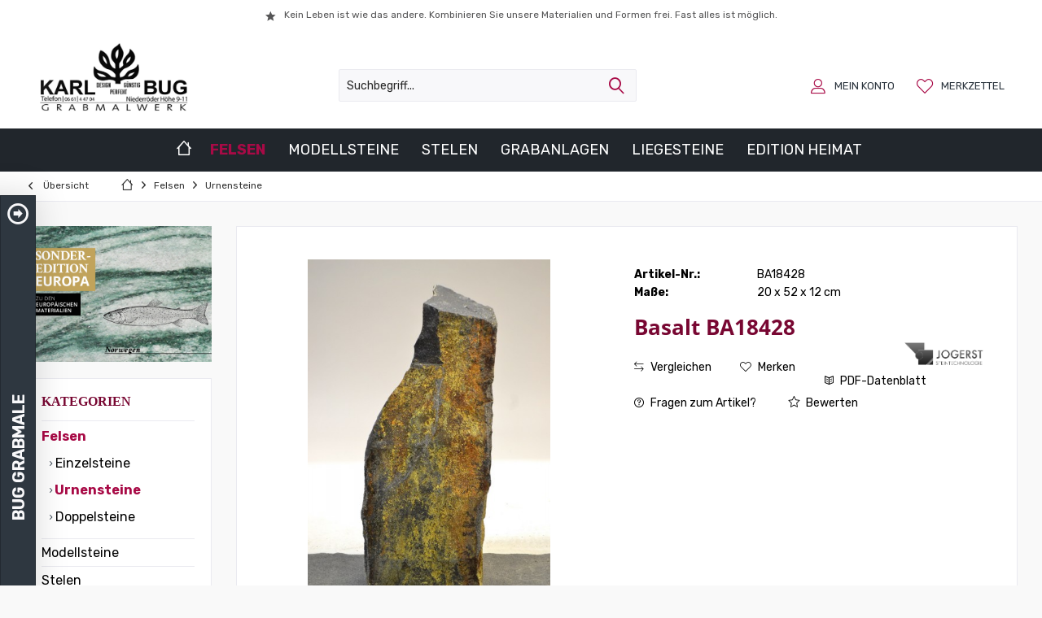

--- FILE ---
content_type: text/html; charset=UTF-8
request_url: https://bug.natursteinshop.com/felsen/urnensteine/9330/basalt-ba18428
body_size: 21390
content:
<!DOCTYPE html> <html class="no-js" lang="de" itemscope="itemscope" itemtype="https://schema.org/WebPage"> <head> <meta charset="utf-8"> <meta name="author" content="Sichtwechsel.com" /> <meta name="robots" content="index,follow" /> <meta name="revisit-after" content="15 days" /> <meta name="keywords" content="Viele weitere Natursteine und Grabmale sind in vielen Materialien erhältlich- zu finden in folgenden Kategorien: Natursteine, Grabsteine, Urnensteine, Einzelsteine, Doppelsteine, Naturfelsen, Felsen, Polierte Steine, Modellsteine, Bestellsteine. Viele Ste" /> <meta name="description" content="Gesteinsart: Lavagestein Ort: keine Angaben vorhanden Land: Türkei oder Vietnam" /> <meta property="og:type" content="product" /> <meta property="og:site_name" content="KARL BUG GRABMALWERK" /> <meta property="og:url" content="https://bug.natursteinshop.com/felsen/urnensteine/9330/basalt-ba18428" /> <meta property="og:title" content="Basalt BA18428" /> <meta property="og:description" content="Gesteinsart: Lavagestein Ort: keine Angaben vorhanden Land: Türkei oder Vietnam" /> <meta property="og:image" content="https://bug.natursteinshop.com/media/image/05/5e/d1/18428-grabmal-naturstein-fels-online-kaufen.jpg" /> <meta property="product:brand" content="Jogerst Steintechnologie" /> <meta property="product:price" content="71,40" /> <meta property="product:product_link" content="https://bug.natursteinshop.com/felsen/urnensteine/9330/basalt-ba18428" /> <meta name="twitter:card" content="product" /> <meta name="twitter:site" content="KARL BUG GRABMALWERK" /> <meta name="twitter:title" content="Basalt BA18428" /> <meta name="twitter:description" content="Gesteinsart: Lavagestein Ort: keine Angaben vorhanden Land: Türkei oder Vietnam" /> <meta name="twitter:image" content="https://bug.natursteinshop.com/media/image/05/5e/d1/18428-grabmal-naturstein-fels-online-kaufen.jpg" /> <meta itemprop="copyrightHolder" content="KARL BUG GRABMALWERK" /> <meta itemprop="copyrightYear" content="2014" /> <meta itemprop="isFamilyFriendly" content="True" /> <meta itemprop="image" content="https://bug.natursteinshop.com/media/image/ca/5c/24/bug-subshop.png" /> <meta name="viewport" content="width=device-width, initial-scale=1.0"> <meta name="mobile-web-app-capable" content="yes"> <meta name="apple-mobile-web-app-title" content="KARL BUG GRABMALWERK"> <meta name="apple-mobile-web-app-capable" content="yes"> <meta name="apple-mobile-web-app-status-bar-style" content="default"> <link rel="apple-touch-icon-precomposed" href="/custom/plugins/TcinnStrongTheme/Resources/Themes/Frontend/StrongTheme/frontend/_public/src/img/_strong/favicon.png"> <link rel="shortcut icon" href="/custom/plugins/TcinnStrongTheme/Resources/Themes/Frontend/StrongTheme/frontend/_public/src/img/_strong/favicon.png"> <meta name="msapplication-navbutton-color" content="#A80A46" /> <meta name="application-name" content="KARL BUG GRABMALWERK" /> <meta name="msapplication-starturl" content="https://bug.natursteinshop.com/" /> <meta name="msapplication-window" content="width=1024;height=768" /> <meta name="msapplication-TileImage" content="/custom/plugins/TcinnStrongTheme/Resources/Themes/Frontend/StrongTheme/frontend/_public/src/img/_strong/favicon.png"> <meta name="msapplication-TileColor" content="#A80A46"> <meta name="theme-color" content="#A80A46" /> <link rel="canonical" href="https://bug.natursteinshop.com/felsen/urnensteine/9330/basalt-ba18428" /> <title itemprop="name"> Basalt BA18428 | Urnensteine | Felsen | KARL BUG GRABMALWERK</title> <link href="https://fonts.googleapis.com/css?family=Rubik:300,400,700%7CCrimson+Text:400,600,700" rel="stylesheet"> <link href="/web/cache/1697780424_fa1bb1b8378e9e4af05a581c735770ad.css" media="all" rel="stylesheet" type="text/css" /> <link type="text/css" media="all" rel="stylesheet" href="/engine/Shopware/Plugins/Community/Frontend/sKUZOPreisAufAnfrage/view/frontend/_resources/styles/PreisAufAnfrage.css" /> <link type="text/css" media="all" rel="stylesheet" href="/themes/Frontend/Jogerst/frontend/_resources/styles/miscalis_article_reserver.css"/> </head> <body class="is--ctl-detail is--act-index tcinntheme themeware-strong layout-fullwidth-boxed gwfont1 gwfont2 headtyp-3 header-3 no-sticky" > <div class="page-wrap"> <noscript class="noscript-main"> <div class="alert is--warning"> <div class="alert--icon"> <i class="icon--element icon--warning"></i> </div> <div class="alert--content"> Um KARL&#x20;BUG&#x20;GRABMALWERK in vollem Umfang nutzen zu k&ouml;nnen, empfehlen wir Ihnen Javascript in Ihrem Browser zu aktiveren. </div> </div> </noscript> <header class="header-main"> <div class="topbar--features" data-topbarfeatures-mobil="false"> <div> <div class="feature-1 b1023 b1259"><i class="icon--star"></i><span>Kein Leben ist wie das andere. Kombinieren Sie unsere Materialien und Formen frei. Fast alles ist möglich.</span></div> </div> </div> <div class="topbar top-bar cart-price-hide"> <div class="top-bar--navigation" role="menubar"> </div> <div class="header-container"> <div class="header-logo-and-suche"> <div class="logo hover-typ-1" role="banner"> <a class="logo--link" href="https://bug.natursteinshop.com/" title="KARL BUG GRABMALWERK - zur Startseite wechseln"> <picture> <source srcset="https://bug.natursteinshop.com/media/image/ca/5c/24/bug-subshop.png" media="(min-width: 78.75em)"> <source srcset="https://bug.natursteinshop.com/media/image/ca/5c/24/bug-subshop.png" media="(min-width: 64em)"> <source srcset="https://bug.natursteinshop.com/media/image/ca/5c/24/bug-subshop.png" media="(min-width: 48em)"> <img srcset="https://bug.natursteinshop.com/media/image/ca/5c/24/bug-subshop.png" alt="KARL BUG GRABMALWERK - zur Startseite wechseln" title="KARL BUG GRABMALWERK - zur Startseite wechseln"/> </picture> </a> </div> </div> <div id="header--searchform" data-search="true" aria-haspopup="true"> <form action="/search" method="get" class="main-search--form"> <input type="search" name="sSearch" class="main-search--field" autocomplete="off" autocapitalize="off" placeholder="Suchbegriff..." maxlength="30" /> <button type="submit" class="main-search--button"> <i class="icon--search"></i> <span class="main-search--text"></span> </button> <div class="form--ajax-loader">&nbsp;</div> </form> <div class="main-search--results"></div> </div> <div class="notepad-and-cart top-bar--navigation"> <div class="navigation--entry entry--notepad" role="menuitem"> <a href="https://bug.natursteinshop.com/note" title="Merkzettel"> <i class="icon--heart"></i> <span class="notepad--name"> Merkzettel </span> </a> </div> <div id="useraccountmenu" title="Kundenkonto" class="navigation--entry account-dropdown has--drop-down" role="menuitem" data-offcanvas="true" data-offcanvasselector=".account-dropdown-container"> <span class="account--display"> <i class="icon--account"></i> <span class="name--account">Mein Konto</span> </span> <div class="account-dropdown-container"> <div class="entry--close-off-canvas"> <a href="#close-account-menu" class="account--close-off-canvas" title="Menü schließen"> Menü schließen <i class="icon--arrow-right"></i> </a> </div> <span>Kundenkonto</span> <a href="https://bug.natursteinshop.com/account" title="Mein Konto" class="anmelden--button btn is--primary service--link">Anmelden</a> <div class="registrieren-container">oder <a href="https://bug.natursteinshop.com/account" title="Mein Konto" class="service--link">registrieren</a></div> <div class="infotext-container">Nach der Anmeldung, können Sie hier auf Ihren Kundenbereich zugreifen.</div> </div> </div> <div class="navigation--entry entry--compare is--hidden" role="menuitem" aria-haspopup="true" data-drop-down-menu="true"> <div> </div> </div> </div> <div class="navigation--entry entry--menu-left" role="menuitem"> <a class="entry--link entry--trigger is--icon-left" href="#offcanvas--left" data-offcanvas="true" data-offCanvasSelector=".sidebar-main"> <i class="icon--menu"></i> <span class="menu--name">Menü</span> </a> </div> </div> </div> <div class="headbar colorwhite"> <nav class="navigation-main hide-kategorie-button hover-typ-2 font-family-sekundary" > <div data-menu-scroller="true" data-listSelector=".navigation--list.container" data-viewPortSelector=".navigation--list-wrapper" data-stickyMenu="true" data-stickyMenuTablet="0" data-stickyMenuPhone="0" data-stickyMenuPosition="400" data-stickyMenuDuration="300" > <div class="navigation--list-wrapper"> <ul class="navigation--list container" role="menubar" itemscope="itemscope" itemtype="https://schema.org/SiteNavigationElement"> <li class="navigation--entry is--home homeiconlink" role="menuitem"> <a class="navigation--link is--first" href="https://bug.natursteinshop.com/" title="Home" itemprop="url"> <i itemprop="name" class="icon--house"></i> </a> </li><li class="navigation--entry is--active" role="menuitem"><a class="navigation--link is--active" href="https://bug.natursteinshop.com/felsen/" title="Felsen" aria-label="Felsen" itemprop="url"><span itemprop="name">Felsen</span></a></li><li class="navigation--entry" role="menuitem"><a class="navigation--link" href="https://bug.natursteinshop.com/modellsteine/" title="Modellsteine" aria-label="Modellsteine" itemprop="url"><span itemprop="name">Modellsteine</span></a></li><li class="navigation--entry" role="menuitem"><a class="navigation--link" href="https://bug.natursteinshop.com/stelen/" title="Stelen" aria-label="Stelen" itemprop="url"><span itemprop="name">Stelen</span></a></li><li class="navigation--entry" role="menuitem"><a class="navigation--link" href="https://bug.natursteinshop.com/grabanlagen/" title="Grabanlagen" aria-label="Grabanlagen" itemprop="url"><span itemprop="name">Grabanlagen</span></a></li><li class="navigation--entry" role="menuitem"><a class="navigation--link" href="https://bug.natursteinshop.com/liegesteine/" title="Liegesteine" aria-label="Liegesteine" itemprop="url"><span itemprop="name">Liegesteine</span></a></li><li class="navigation--entry" role="menuitem"><a class="navigation--link" href="https://bug.natursteinshop.com/edition-heimat/" title="Edition Heimat" aria-label="Edition Heimat" itemprop="url"><span itemprop="name">Edition Heimat</span></a></li> </ul> </div> <div class="advanced-menu" data-advanced-menu="true" data-hoverDelay=""> <div class="menu--container"> <div class="content--wrapper has--content"> <ul class="menu--list menu--level-0 columns--4" style="width: 100%;"> <li class="menu--list-item item--level-0 is--align-center"> <a href="https://bug.natursteinshop.com/felsen/einzelsteine/" class="menu--list-item-link" title="Einzelsteine"> <div class="menu--category-image"> <img src="https://bug.natursteinshop.com/media/image/4b/1e/e4/01-jogerst-felsen_200x200.jpg" title="Einzelsteine"> </div> </a> </li> <li class="menu--list-item item--level-0 is--align-center"> <a href="https://bug.natursteinshop.com/felsen/urnensteine/" class="menu--list-item-link" title="Urnensteine"> <div class="menu--category-image"> <img src="https://bug.natursteinshop.com/media/image/0f/7e/c1/02-jogerst-felsen-urnensteine_200x200.jpg" title="Urnensteine"> </div> </a> </li> <li class="menu--list-item item--level-0 is--align-center"> <a href="https://bug.natursteinshop.com/felsen/doppelsteine/" class="menu--list-item-link" title="Doppelsteine"> <div class="menu--category-image"> <img src="https://bug.natursteinshop.com/media/image/70/7c/95/03-02-jogerst-felsen-doppelsteine_200x200.jpg" title="Doppelsteine"> </div> </a> </li> </ul> </div> </div> <div class="menu--container"> <div class="content--wrapper has--content"> <ul class="menu--list menu--level-0 columns--4" style="width: 100%;"> <li class="menu--list-item item--level-0 is--align-center"> <a href="https://bug.natursteinshop.com/modellsteine/einzelsteine/" class="menu--list-item-link" title="Einzelsteine"> <div class="menu--category-image"> <img src="https://bug.natursteinshop.com/media/image/9d/b5/9f/01-jogerst-einzelsteine_200x200.jpg" title="Einzelsteine"> </div> </a> </li> <li class="menu--list-item item--level-0 is--align-center"> <a href="https://bug.natursteinshop.com/modellsteine/urnensteine/" class="menu--list-item-link" title="Urnensteine"> <div class="menu--category-image"> <img src="https://bug.natursteinshop.com/media/image/39/da/5a/02-jogerst-urnensteine_200x200.jpg" title="Urnensteine"> </div> </a> </li> <li class="menu--list-item item--level-0 is--align-center"> <a href="https://bug.natursteinshop.com/modellsteine/doppelsteine/" class="menu--list-item-link" title="Doppelsteine"> <div class="menu--category-image"> <img src="https://bug.natursteinshop.com/media/image/fa/63/28/03-jogerst-doppelsteine_200x200.jpg" title="Doppelsteine"> </div> </a> </li> </ul> </div> </div> <div class="menu--container"> <div class="content--wrapper has--content"> <ul class="menu--list menu--level-0 columns--4" style="width: 100%;"> <li class="menu--list-item item--level-0 is--align-center"> <a href="https://bug.natursteinshop.com/stelen/einzelstele/" class="menu--list-item-link" title="Einzelstele"> <div class="menu--category-image"> <img src="https://bug.natursteinshop.com/media/image/2d/c9/eb/01-jogerst-einzelstelen_200x200.jpg" title="Einzelstele"> </div> </a> </li> <li class="menu--list-item item--level-0 is--align-center"> <a href="https://bug.natursteinshop.com/stelen/urnenstele/" class="menu--list-item-link" title="Urnenstele"> <div class="menu--category-image"> <img src="https://bug.natursteinshop.com/media/image/7f/76/f3/02-jogerst-urnenstelen_200x200.jpg" title="Urnenstele"> </div> </a> </li> </ul> </div> </div> <div class="menu--container"> <div class="content--wrapper has--content"> <ul class="menu--list menu--level-0 columns--4" style="width: 100%;"> <li class="menu--list-item item--level-0 is--align-center"> <a href="https://bug.natursteinshop.com/grabanlagen/einzelsteinanlagen/" class="menu--list-item-link" title="Einzelsteinanlagen"> <div class="menu--category-image"> <img src="https://bug.natursteinshop.com/media/image/fb/83/57/01-01-jogerst-einzelgrabanlagen_200x200.jpg" title="Einzelsteinanlagen"> </div> </a> </li> <li class="menu--list-item item--level-0 is--align-center"> <a href="https://bug.natursteinshop.com/grabanlagen/urnensteinanlagen/" class="menu--list-item-link" title="Urnensteinanlagen"> <div class="menu--category-image"> <img src="https://bug.natursteinshop.com/media/image/44/76/5e/02-jogerst-urnengrabanlagen-02_200x200.jpg" title="Urnensteinanlagen"> </div> </a> </li> <li class="menu--list-item item--level-0 is--align-center"> <a href="https://bug.natursteinshop.com/grabanlagen/doppelsteinanlagen/" class="menu--list-item-link" title="Doppelsteinanlagen"> <div class="menu--category-image"> <img src="https://bug.natursteinshop.com/media/image/33/ee/0c/02-02-jogerst-doppelgrabanlagen_200x200.jpg" title="Doppelsteinanlagen"> </div> </a> </li> </ul> </div> </div> <div class="menu--container"> <div class="content--wrapper has--content"> <ul class="menu--list menu--level-0 columns--4" style="width: 100%;"> <li class="menu--list-item item--level-0 is--align-center"> <a href="https://bug.natursteinshop.com/liegesteine/buecher/" class="menu--list-item-link" title="Bücher"> <div class="menu--category-image"> <img src="https://bug.natursteinshop.com/media/image/10/52/39/01-jogerst-buecher_200x200.jpg" title="Bücher"> </div> </a> </li> <li class="menu--list-item item--level-0 is--align-center"> <a href="https://bug.natursteinshop.com/liegesteine/herzen/" class="menu--list-item-link" title="Herzen"> <div class="menu--category-image"> <img src="https://bug.natursteinshop.com/media/image/91/7b/3a/02-jogerst-herzen_200x200.jpg" title="Herzen"> </div> </a> </li> <li class="menu--list-item item--level-0 is--align-center"> <a href="https://bug.natursteinshop.com/liegesteine/schriftplatten/" class="menu--list-item-link" title="Schriftplatten"> <div class="menu--category-image"> <img src="https://bug.natursteinshop.com/media/image/0c/cc/ff/03-jogerst-schriftplatten_200x200.jpg" title="Schriftplatten"> </div> </a> </li> <li class="menu--list-item item--level-0 is--align-center"> <a href="https://bug.natursteinshop.com/liegesteine/naturbelassene-steine/" class="menu--list-item-link" title="Naturbelassene Steine"> <div class="menu--category-image"> <img src="https://bug.natursteinshop.com/media/image/31/c5/62/04-jogerst-naturbelassene-steine_200x200.jpg" title="Naturbelassene Steine"> </div> </a> </li> </ul> </div> </div> <div class="menu--container"> </div> </div> </div> </nav> </div> </header> <div class="container--ajax-cart" data-collapse-cart="true" data-displayMode="offcanvas"></div> <nav class="content--breadcrumb block"> <div> <a class="breadcrumb--button breadcrumb--link" href="https://bug.natursteinshop.com/felsen/urnensteine/" title="Übersicht"> <i class="icon--arrow-left"></i> <span class="breadcrumb--title">Übersicht</span> </a> <ul class="breadcrumb--list" role="menu" itemscope itemtype="https://schema.org/BreadcrumbList"> <li class="breadcrumb--entry"> <a class="breadcrumb--icon" href="https://bug.natursteinshop.com/"><i class="icon--house"></i></a> </li> <li class="breadcrumb--separator"> <i class="icon--arrow-right"></i> </li> <li role="menuitem" class="breadcrumb--entry" itemprop="itemListElement" itemscope itemtype="https://schema.org/ListItem"> <a class="breadcrumb--link" href="https://bug.natursteinshop.com/felsen/" title="Felsen" itemprop="item"> <link itemprop="url" href="https://bug.natursteinshop.com/felsen/" /> <span class="breadcrumb--title" itemprop="name">Felsen</span> </a> <meta itemprop="position" content="0" /> </li> <li role="none" class="breadcrumb--separator"> <i class="icon--arrow-right"></i> </li> <li role="menuitem" class="breadcrumb--entry is--active" itemprop="itemListElement" itemscope itemtype="https://schema.org/ListItem"> <a class="breadcrumb--link" href="https://bug.natursteinshop.com/felsen/urnensteine/" title="Urnensteine" itemprop="item"> <link itemprop="url" href="https://bug.natursteinshop.com/felsen/urnensteine/" /> <span class="breadcrumb--title" itemprop="name">Urnensteine</span> </a> <meta itemprop="position" content="1" /> </li> </ul> </div> </nav> <section class="content-main container block-group"> <nav class="product--navigation"> <a href="#" class="navigation--link link--prev"> <div class="link--prev-button"> <span class="link--prev-inner">Zurück</span> </div> <div class="image--wrapper"> <div class="image--container"></div> </div> </a> <a href="#" class="navigation--link link--next"> <div class="link--next-button"> <span class="link--next-inner">Vor</span> </div> <div class="image--wrapper"> <div class="image--container"></div> </div> </a> </nav> <div class="content-main--inner"> <div id='cookie-consent' class='off-canvas is--left block-transition' data-cookie-consent-manager='true'> <div class='cookie-consent--header cookie-consent--close'> Cookie-Einstellungen <i class="icon--arrow-right"></i> </div> <div class='cookie-consent--description'> Diese Website benutzt Cookies, die für den technischen Betrieb der Website erforderlich sind und stets gesetzt werden. Andere Cookies, die den Komfort bei Benutzung dieser Website erhöhen, der Direktwerbung dienen oder die Interaktion mit anderen Websites und sozialen Netzwerken vereinfachen sollen, werden nur mit Ihrer Zustimmung gesetzt. </div> </div> <aside class="sidebar-left " data-nsin="0" data-nsbl="0" data-nsno="0" data-nsde="1" data-nsli="0" data-nsse="1" data-nsre="0" data-nsca="0" data-nsac="1" data-nscu="1" data-nspw="1" data-nsne="1" data-nsfo="1" data-nssm="1" data-nsad="1" data-tnsin="0" data-tnsbl="0" data-tnsno="0" data-tnsde="1" data-tnsli="0" data-tnsse="1" data-tnsre="0" data-tnsca="0" data-tnsac="1" data-tnscu="0" data-tnspw="1" data-tnsne="1" data-tnsfo="1" data-tnssm="1" data-tnsad="1" > <div class="lb-element-oben"><p><img src="/media/image/08/40/ab/05-jogerst-europa-nr.jpg" alt="05-jogerst-europa-nrJOFkQWDywBWNX"></p></div> <div class="sidebar-main off-canvas"> <div class="navigation--entry entry--close-off-canvas"> <a href="#close-categories-menu" title="Menü schließen" class="navigation--link"> <i class="icon--cross"></i> </a> </div> <div class="navigation--smartphone"> <ul class="navigation--list "> <div class="mobile--switches"> </div> </ul> </div> <div class="sidebar--categories-wrapper" data-subcategory-nav="true" data-mainCategoryId="3" data-categoryId="12" data-fetchUrl="/widgets/listing/getCategory/categoryId/12"> <div class="categories--headline navigation--headline"> Kategorien </div> <div class="sidebar--categories-navigation"> <ul class="sidebar--navigation categories--navigation navigation--list is--drop-down is--level0 is--rounded" role="menu"> <li class="navigation--entry is--active has--sub-categories has--sub-children" role="menuitem"> <a class="navigation--link is--active has--sub-categories link--go-forward" href="https://bug.natursteinshop.com/felsen/" data-categoryId="9" data-fetchUrl="/widgets/listing/getCategory/categoryId/9" title="Felsen" > Felsen <span class="is--icon-right"> <i class="icon--arrow-right"></i> </span> </a> <ul class="sidebar--navigation categories--navigation navigation--list is--level1 is--rounded" role="menu"> <li class="navigation--entry" role="menuitem"> <a class="navigation--link" href="https://bug.natursteinshop.com/felsen/einzelsteine/" data-categoryId="11" data-fetchUrl="/widgets/listing/getCategory/categoryId/11" title="Einzelsteine" > Einzelsteine </a> </li> <li class="navigation--entry is--active" role="menuitem"> <a class="navigation--link is--active" href="https://bug.natursteinshop.com/felsen/urnensteine/" data-categoryId="12" data-fetchUrl="/widgets/listing/getCategory/categoryId/12" title="Urnensteine" > Urnensteine </a> </li> <li class="navigation--entry" role="menuitem"> <a class="navigation--link" href="https://bug.natursteinshop.com/felsen/doppelsteine/" data-categoryId="10" data-fetchUrl="/widgets/listing/getCategory/categoryId/10" title="Doppelsteine" > Doppelsteine </a> </li> </ul> </li> <li class="navigation--entry has--sub-children" role="menuitem"> <a class="navigation--link link--go-forward" href="https://bug.natursteinshop.com/modellsteine/" data-categoryId="14" data-fetchUrl="/widgets/listing/getCategory/categoryId/14" title="Modellsteine" > Modellsteine <span class="is--icon-right"> <i class="icon--arrow-right"></i> </span> </a> </li> <li class="navigation--entry has--sub-children" role="menuitem"> <a class="navigation--link link--go-forward" href="https://bug.natursteinshop.com/stelen/" data-categoryId="43" data-fetchUrl="/widgets/listing/getCategory/categoryId/43" title="Stelen" > Stelen <span class="is--icon-right"> <i class="icon--arrow-right"></i> </span> </a> </li> <li class="navigation--entry has--sub-children" role="menuitem"> <a class="navigation--link link--go-forward" href="https://bug.natursteinshop.com/grabanlagen/" data-categoryId="42" data-fetchUrl="/widgets/listing/getCategory/categoryId/42" title="Grabanlagen" > Grabanlagen <span class="is--icon-right"> <i class="icon--arrow-right"></i> </span> </a> </li> <li class="navigation--entry has--sub-children" role="menuitem"> <a class="navigation--link link--go-forward" href="https://bug.natursteinshop.com/liegesteine/" data-categoryId="50" data-fetchUrl="/widgets/listing/getCategory/categoryId/50" title="Liegesteine" > Liegesteine <span class="is--icon-right"> <i class="icon--arrow-right"></i> </span> </a> </li> <li class="navigation--entry has--sub-children" role="menuitem"> <a class="navigation--link link--go-forward" href="https://bug.natursteinshop.com/materialuebersicht/" data-categoryId="23" data-fetchUrl="/widgets/listing/getCategory/categoryId/23" title="Materialübersicht" > Materialübersicht <span class="is--icon-right"> <i class="icon--arrow-right"></i> </span> </a> </li> <li class="navigation--entry" role="menuitem"> <a class="navigation--link" href="https://bug.natursteinshop.com/edition-heimat/" data-categoryId="55" data-fetchUrl="/widgets/listing/getCategory/categoryId/55" title="Edition Heimat" > Edition Heimat </a> </li> </ul> </div> </div> <div class="lb-element-mitte show-for-mobil"><div class="shop-sites--container is--rounded">&nbsp;</div></div> </div> </aside> <div class="content--wrapper"> <div class="content product--details" itemscope itemtype="https://schema.org/Product" data-product-navigation="/widgets/listing/productNavigation" data-category-id="12" data-main-ordernumber="BA18428" data-ajax-wishlist="true" data-compare-ajax="true" data-ajax-variants-container="true"> <header class="product--header"> <div class="product--info"> <meta itemprop="image" content="https://bug.natursteinshop.com/media/image/f9/20/7c/18428-a-grabmal-naturstein-fels-online-kaufen.jpg"/> <meta itemprop="image" content="https://bug.natursteinshop.com/media/image/d1/f2/6f/basalt-gespalten.jpg"/> </div> </header> <div class="product--detail-upper block-group"> <div class="product--image-container image-slider product--image-zoom" data-image-slider="true" data-image-gallery="true" data-maxZoom="0" data-thumbnails=".image--thumbnails" > <div class="image-slider--container"> <div class="image-slider--slide"> <div class="image--box image-slider--item"> <span class="image--element" data-img-large="https://bug.natursteinshop.com/media/image/ec/91/0e/18428-grabmal-naturstein-fels-online-kaufen_600x600.jpg" data-img-small="https://bug.natursteinshop.com/media/image/75/ce/a9/18428-grabmal-naturstein-fels-online-kaufen_200x200.jpg" data-img-original="https://bug.natursteinshop.com/media/image/05/5e/d1/18428-grabmal-naturstein-fels-online-kaufen.jpg" data-alt="Basalt BA18428"> <span class="image--media"> <img srcset="https://bug.natursteinshop.com/media/image/ec/91/0e/18428-grabmal-naturstein-fels-online-kaufen_600x600.jpg, https://bug.natursteinshop.com/media/image/c8/1c/20/18428-grabmal-naturstein-fels-online-kaufen_600x600@2x.jpg 2x" src="https://bug.natursteinshop.com/media/image/ec/91/0e/18428-grabmal-naturstein-fels-online-kaufen_600x600.jpg" alt="Basalt BA18428" itemprop="image" /> </span> </span> </div> <div class="image--box image-slider--item"> <span class="image--element" data-img-large="https://bug.natursteinshop.com/media/image/5b/e8/59/18428-a-grabmal-naturstein-fels-online-kaufen_600x600.jpg" data-img-small="https://bug.natursteinshop.com/media/image/1f/2a/dd/18428-a-grabmal-naturstein-fels-online-kaufen_200x200.jpg" data-img-original="https://bug.natursteinshop.com/media/image/f9/20/7c/18428-a-grabmal-naturstein-fels-online-kaufen.jpg" data-alt="Basalt BA18428"> <span class="image--media"> <img srcset="https://bug.natursteinshop.com/media/image/5b/e8/59/18428-a-grabmal-naturstein-fels-online-kaufen_600x600.jpg, https://bug.natursteinshop.com/media/image/53/a5/2f/18428-a-grabmal-naturstein-fels-online-kaufen_600x600@2x.jpg 2x" alt="Basalt BA18428" itemprop="image" /> </span> </span> </div> <div class="image--box image-slider--item"> <span class="image--element" data-img-large="https://bug.natursteinshop.com/media/image/87/2e/6e/basalt-gespalten_600x600.jpg" data-img-small="https://bug.natursteinshop.com/media/image/e8/6b/6a/basalt-gespalten_200x200.jpg" data-img-original="https://bug.natursteinshop.com/media/image/d1/f2/6f/basalt-gespalten.jpg" data-alt="Basalt BA18428"> <span class="image--media"> <img srcset="https://bug.natursteinshop.com/media/image/87/2e/6e/basalt-gespalten_600x600.jpg, https://bug.natursteinshop.com/media/image/fa/4b/88/basalt-gespalten_600x600@2x.jpg 2x" alt="Basalt BA18428" itemprop="image" /> </span> </span> </div> </div> </div> <div class="image--thumbnails image-slider--thumbnails"> <div class="image-slider--thumbnails-slide"> <a href="" title="Vorschau: Basalt BA18428" class="thumbnail--link is--active"> <img srcset="https://bug.natursteinshop.com/media/image/75/ce/a9/18428-grabmal-naturstein-fels-online-kaufen_200x200.jpg, https://bug.natursteinshop.com/media/image/39/a4/86/18428-grabmal-naturstein-fels-online-kaufen_200x200@2x.jpg 2x" alt="Vorschau: Basalt BA18428" title="Vorschau: Basalt BA18428" class="thumbnail--image" /> </a> <a href="" title="Vorschau: Basalt BA18428" class="thumbnail--link"> <img srcset="https://bug.natursteinshop.com/media/image/1f/2a/dd/18428-a-grabmal-naturstein-fels-online-kaufen_200x200.jpg, https://bug.natursteinshop.com/media/image/c8/5c/85/18428-a-grabmal-naturstein-fels-online-kaufen_200x200@2x.jpg 2x" alt="Vorschau: Basalt BA18428" title="Vorschau: Basalt BA18428" class="thumbnail--image" /> </a> <a href="" title="Vorschau: Basalt BA18428" class="thumbnail--link"> <img srcset="https://bug.natursteinshop.com/media/image/e8/6b/6a/basalt-gespalten_200x200.jpg, https://bug.natursteinshop.com/media/image/be/5d/63/basalt-gespalten_200x200@2x.jpg 2x" alt="Vorschau: Basalt BA18428" title="Vorschau: Basalt BA18428" class="thumbnail--image" /> </a> </div> </div> <div class="image--dots image-slider--dots panel--dot-nav"> <a href="#" class="dot--link">&nbsp;</a> <a href="#" class="dot--link">&nbsp;</a> <a href="#" class="dot--link">&nbsp;</a> </div> </div> <div class="product--buybox block"> <meta itemprop="brand" content="Jogerst Steintechnologie"/> <meta itemprop="height" content="52 cm"/> <meta itemprop="width" content="12 cm"/> <meta itemprop="depth" content="20 cm"/> <ul class="product--base-info list--unstyled"> <li class="base-info--entry entry--sku"> <strong class="entry--label"> Artikel-Nr.: </strong> <meta itemprop="productID" content="21895"/> <span class="entry--content" itemprop="sku"> BA18428 </span> </li> <li class="base-info--entry entry-attribute"> <strong class="entry--label"> Maße: </strong> <span class="entry--content"> 20 x 52 x 12 cm </span> </li> </ul> <h1 class="product--title" itemprop="name"> Basalt BA18428 </h1> <div class="product--rating-container "> <a href="#product--publish-comment" class="product--rating-link" rel="nofollow" title="Bewertung abgeben"> <span class="product--rating"> </span> </a> </div> <div class="product--supplier"> <a href="https://bug.natursteinshop.com/jogerst-steintechnologie/" title="Weitere Artikel von Jogerst Steintechnologie" class="product--supplier-link"> <img src="https://bug.natursteinshop.com/media/image/16/05/32/logo52678c24d3ce6.png" alt="Jogerst Steintechnologie"> </a> </div> <div itemprop="offers" itemscope itemtype="https://schema.org/Offer" class="buybox--inner"> <div class="product--configurator"> </div> <nav class="product--actions"> <form action="https://bug.natursteinshop.com/compare/add_article/articleID/9330" method="post" class="action--form"> <button type="submit" data-product-compare-add="true" title="Vergleichen" class="action--link action--compare"> <i class="icon--compare"></i> Vergleichen </button> </form> <form action="https://bug.natursteinshop.com/note/add/ordernumber/BA18428" method="post" class="action--form"> <button type="submit" class="action--link link--notepad" title="Auf den Merkzettel" data-ajaxUrl="https://bug.natursteinshop.com/note/ajaxAdd/ordernumber/BA18428" data-text="Gemerkt"> <i class="icon--heart"></i> <span class="action--text">Merken</span> </button> </form> <a href="https://bug.natursteinshop.com/ArboroPDFCreator?id=9330&number=BA18428" title="PDF-Datenblatt" rel="nofollow, noindex" class="action--link " target="_blank"> <i class="icon--book2"></i> <span class="action--text">PDF-Datenblatt</span> </a> <a href="https://bug.natursteinshop.com/anfrage-formular?sInquiry=detail&sOrdernumber=BA18428" rel="nofollow" class="action--link link--contact" title="Fragen zum Artikel?"> <i class="icon--help"></i> Fragen zum Artikel? </a> <a href="#content--product-reviews" data-show-tab="true" class="action--link link--publish-comment" rel="nofollow" title="Bewertung abgeben"> <i class="icon--star"></i> Bewerten </a> </nav> </div> </div> </div> <div class="tab-menu--product"> <div class="tab--navigation"> <a href="#" class="tab--link" title="Beschreibung" data-tabName="description">Beschreibung</a> <a href="#" class="tab--link" title="Bewertungen" data-tabName="rating"> Bewertungen <span class="product--rating-count">0</span> </a> <a href="#" class="tab--link" title="Materialien" data-tabName="materials">Materialien</a> </div> <div class="tab--container-list"> <div class="tab--container"> <div class="tab--header"> <a href="#" class="tab--title" title="Beschreibung">Beschreibung</a> </div> <div class="tab--preview"> Gesteinsart: Lavagestein Ort: keine Angaben vorhanden Land: Türkei oder Vietnam <a href="#" class="tab--link" title=" mehr"> mehr</a> </div> <div class="tab--content"> <div class="buttons--off-canvas"> <a href="#" title="Menü schließen" class="close--off-canvas"> <i class="icon--arrow-left"></i> Menü schließen </a> </div> <div class="content--description"> <div class="content--title"> </div> <div class="product--description" itemprop="description"> <p>Gesteinsart: Lavagestein<br> Ort: keine Angaben vorhanden<br> Land: Türkei oder Vietnam</p> </div> <div class="product--properties panel has--border"> <table class="product--properties-table"> <tr class="product--properties-row"> <td class="product--properties-label is--bold">Materialien gespalten:</td> <td class="product--properties-value">Basalt gespalten</td> </tr> </table> </div> <div class="content--title"> Weiterführende Links zu "Basalt BA18428" </div> <ul class="content--list list--unstyled"> <li class="list--entry"> <a href="https://bug.natursteinshop.com/anfrage-formular?sInquiry=detail&sOrdernumber=BA18428" rel="nofollow" class="content--link link--contact" title="Fragen zum Artikel?"> <i class="icon--arrow-right"></i> Fragen zum Artikel? </a> </li> <li class="list--entry" > <a href="https://bug.natursteinshop.com/jogerst-steintechnologie/" target="_parent" class="content--link link--supplier" title="Weitere Artikel von Jogerst Steintechnologie"> <i class="icon--arrow-right"></i> Weitere Artikel von Jogerst Steintechnologie </a> </li> </ul> <div class="content--title"> Hersteller-Beschreibung "Jogerst Steintechnologie" </div> <div class="content--description"> <p>Jogerst Steintechnologie aus Oberkirch steht für die professionelle Verarbeitung, Gestaltung und Pflege sämtlicher Steinprodukte in allen Einsatzbereichen. Auf einer der größten Ausstellungen im Südwesten Deutschlands finden sich eine riesige Auswahl an unbearbeiteten Rohstoffen, zugeschnittenen Halbzeugen, ausdrucksstarken Denk- und Grabmalen, neuen Anwendungsmöglichkeiten im Baubereich und der Architektur.</p> </div> </div> </div> </div> <div class="tab--container"> <div class="tab--header"> <a href="#" class="tab--title" title="Bewertungen">Bewertungen</a> <span class="product--rating-count">0</span> </div> <div class="tab--preview"> Bewertungen lesen, schreiben und diskutieren...<a href="#" class="tab--link" title=" mehr"> mehr</a> </div> <div id="tab--product-comment" class="tab--content"> <div class="buttons--off-canvas"> <a href="#" title="Menü schließen" class="close--off-canvas"> <i class="icon--arrow-left"></i> Menü schließen </a> </div> <div class="content--product-reviews" id="detail--product-reviews"> <div class="content--title"> Kundenbewertungen für "Basalt BA18428" </div> <div class="review--form-container"> <div id="product--publish-comment" class="content--title"> Bewertung schreiben </div> <div class="alert is--warning is--rounded"> <div class="alert--icon"> <i class="icon--element icon--warning"></i> </div> <div class="alert--content"> Bewertungen werden nach Überprüfung freigeschaltet. </div> </div> <form method="post" action="https://bug.natursteinshop.com/felsen/urnensteine/9330/basalt-ba18428?action=rating&amp;c=12#detail--product-reviews" class="content--form review--form"> <input name="sVoteName" type="text" value="" class="review--field" aria-label="Ihr Name" placeholder="Ihr Name" /> <input name="sVoteMail" type="email" value="" class="review--field" aria-label="Ihre E-Mail-Adresse" placeholder="Ihre E-Mail-Adresse*" required="required" aria-required="true" /> <input name="sVoteSummary" type="text" value="" id="sVoteSummary" class="review--field" aria-label="Zusammenfassung" placeholder="Zusammenfassung*" required="required" aria-required="true" /> <div class="field--select review--field select-field"> <select name="sVoteStars" aria-label="Bewertung abgeben"> <option value="10">10 sehr gut</option> <option value="9">9</option> <option value="8">8</option> <option value="7">7</option> <option value="6">6</option> <option value="5">5</option> <option value="4">4</option> <option value="3">3</option> <option value="2">2</option> <option value="1">1 sehr schlecht</option> </select> </div> <textarea name="sVoteComment" placeholder="Ihre Meinung" cols="3" rows="2" class="review--field" aria-label="Ihre Meinung"></textarea> <div class="review--captcha"> <div class="captcha--placeholder" data-src="/widgets/Captcha/refreshCaptcha"></div> <strong class="captcha--notice">Bitte geben Sie die Zeichenfolge in das nachfolgende Textfeld ein.</strong> <div class="captcha--code"> <input type="text" name="sCaptcha" class="review--field" required="required" aria-required="true" /> </div> </div> <div class="bewertungen--privacy" data-content="" data-modalbox="true" data-targetselector="a" data-mode="ajax"> <input type="checkbox" name="privacycheckbox" id="privacycheckbox" required="required" /> Die <a title="Datenschutzbestimmungen" href="https://bug.natursteinshop.com/custom/index/sCustom/7">Datenschutzbestimmungen</a> habe ich zur Kenntnis genommen. </div> <p class="review--notice"> Die mit einem * markierten Felder sind Pflichtfelder. </p> <p class="privacy-information"> Ich habe die <a title="Datenschutzbestimmungen" href="https://bug.natursteinshop.com/custom/index/sCustom/7" target="_blank">Datenschutzbestimmungen</a> zur Kenntnis genommen. </p> <div class="review--actions"> <button type="submit" class="btn is--primary" name="Submit"> Speichern </button> </div> </form> </div> </div> </div> </div> <div class="tab--container"> <div class="tab--header"> <a href="#" class="tab--title" title="Materialien">Materialien</a> </div> <div class="tab--content"> <div class="description--content"> <div class="property-filter--grid filter-col-xs-1 filter-col-md-3 filter-col-xl-4"> <div class="property-filter--element" style="padding: 0 5px; margin-bottom: 10px;"> <a href="https://bug.natursteinshop.com/felsen/urnensteine/?p=1&f=281" data-action-link="true"> <picture> <source sizes="" srcset="https://bug.natursteinshop.com/media/image/87/d1/76/amadeus-jogerst-grabmale-felsenTP3rjR65Koify_120x180@2x.jpg 240w, https://bug.natursteinshop.com/media/image/b6/bf/89/amadeus-jogerst-grabmale-felsenTP3rjR65Koify_240x360@2x.jpg 480w" media="(min-resolution: 192dpi)"/> <source sizes="" srcset="https://bug.natursteinshop.com/media/image/a4/6a/90/amadeus-jogerst-grabmale-felsenTP3rjR65Koify_120x180.jpg 120w, https://bug.natursteinshop.com/media/image/7f/92/b0/amadeus-jogerst-grabmale-felsenTP3rjR65Koify_240x360.jpg 240w"/> <img src="https://bug.natursteinshop.com/media/image/a4/6a/90/amadeus-jogerst-grabmale-felsenTP3rjR65Koify_120x180.jpg" alt="amadeus-jogerst-grabmale-felsenTP3rjR65Koify"/> </picture> <span class="property-filter--element-value">Amadeus gespalten</span> <span class="property-filter--element-origin">Finnland</span> </a> </div> <div class="property-filter--element" style="padding: 0 5px; margin-bottom: 10px;"> <a href="https://bug.natursteinshop.com/felsen/urnensteine/?p=1&f=124" data-action-link="true"> <picture> <source sizes="" srcset="https://bug.natursteinshop.com/media/image/e6/6f/a6/ambassador-black-jogerst-grabmale-felsenTEKhC7s7D1MOy_120x180@2x.jpg 240w, https://bug.natursteinshop.com/media/image/5d/23/e1/ambassador-black-jogerst-grabmale-felsenTEKhC7s7D1MOy_240x360@2x.jpg 480w" media="(min-resolution: 192dpi)"/> <source sizes="" srcset="https://bug.natursteinshop.com/media/image/3f/62/7f/ambassador-black-jogerst-grabmale-felsenTEKhC7s7D1MOy_120x180.jpg 120w, https://bug.natursteinshop.com/media/image/d9/e4/da/ambassador-black-jogerst-grabmale-felsenTEKhC7s7D1MOy_240x360.jpg 240w"/> <img src="https://bug.natursteinshop.com/media/image/3f/62/7f/ambassador-black-jogerst-grabmale-felsenTEKhC7s7D1MOy_120x180.jpg" alt="ambassador-black-jogerst-grabmale-felsenTEKhC7s7D1MOy"/> </picture> <span class="property-filter--element-value">Ambassador Black gespalten</span> </a> </div> <div class="property-filter--element" style="padding: 0 5px; margin-bottom: 10px;"> <a href="https://bug.natursteinshop.com/felsen/urnensteine/?p=1&f=123" data-action-link="true"> <picture> <source sizes="" srcset="https://bug.natursteinshop.com/media/image/33/8a/9e/ambassador-gruen-jogerst-grabmale-felsenOD7GxKYMqVysb_120x180@2x.jpg 240w, https://bug.natursteinshop.com/media/image/e4/0e/e7/ambassador-gruen-jogerst-grabmale-felsenOD7GxKYMqVysb_240x360@2x.jpg 480w" media="(min-resolution: 192dpi)"/> <source sizes="" srcset="https://bug.natursteinshop.com/media/image/92/c8/ef/ambassador-gruen-jogerst-grabmale-felsenOD7GxKYMqVysb_120x180.jpg 120w, https://bug.natursteinshop.com/media/image/e4/01/c4/ambassador-gruen-jogerst-grabmale-felsenOD7GxKYMqVysb_240x360.jpg 240w"/> <img src="https://bug.natursteinshop.com/media/image/92/c8/ef/ambassador-gruen-jogerst-grabmale-felsenOD7GxKYMqVysb_120x180.jpg" alt="ambassador-gruen-jogerst-grabmale-felsenOD7GxKYMqVysb"/> </picture> <span class="property-filter--element-value">Ambassador Green gespalten</span> </a> </div> <div class="property-filter--element" style="padding: 0 5px; margin-bottom: 10px;"> <a href="https://bug.natursteinshop.com/felsen/urnensteine/?p=1&f=572" data-action-link="true"> <picture> <source sizes="" srcset="https://bug.natursteinshop.com/media/image/1b/6a/e0/andeer-jogerst-grabmale-felsenXXnShAiuPRGTF_120x180@2x.jpg 240w, https://bug.natursteinshop.com/media/image/97/7d/a2/andeer-jogerst-grabmale-felsenXXnShAiuPRGTF_240x360@2x.jpg 480w" media="(min-resolution: 192dpi)"/> <source sizes="" srcset="https://bug.natursteinshop.com/media/image/01/fb/e4/andeer-jogerst-grabmale-felsenXXnShAiuPRGTF_120x180.jpg 120w, https://bug.natursteinshop.com/media/image/12/c6/92/andeer-jogerst-grabmale-felsenXXnShAiuPRGTF_240x360.jpg 240w"/> <img src="https://bug.natursteinshop.com/media/image/01/fb/e4/andeer-jogerst-grabmale-felsenXXnShAiuPRGTF_120x180.jpg" alt="andeer-jogerst-grabmale-felsenXXnShAiuPRGTF"/> </picture> <span class="property-filter--element-value">Andeer gespalten</span> <span class="property-filter--element-origin">Schweiz</span> </a> </div> <div class="property-filter--element" style="padding: 0 5px; margin-bottom: 10px;"> <a href="https://bug.natursteinshop.com/felsen/urnensteine/?p=1&f=288" data-action-link="true"> <picture> <source sizes="" srcset="https://bug.natursteinshop.com/media/image/dd/02/8d/aurora-jogerst-grabmale-felsenmRFcfbSRZtSTg_120x180@2x.jpg 240w, https://bug.natursteinshop.com/media/image/49/44/af/aurora-jogerst-grabmale-felsenmRFcfbSRZtSTg_240x360@2x.jpg 480w" media="(min-resolution: 192dpi)"/> <source sizes="" srcset="https://bug.natursteinshop.com/media/image/2f/da/6d/aurora-jogerst-grabmale-felsenmRFcfbSRZtSTg_120x180.jpg 120w, https://bug.natursteinshop.com/media/image/0c/6c/9b/aurora-jogerst-grabmale-felsenmRFcfbSRZtSTg_240x360.jpg 240w"/> <img src="https://bug.natursteinshop.com/media/image/2f/da/6d/aurora-jogerst-grabmale-felsenmRFcfbSRZtSTg_120x180.jpg" alt="aurora-jogerst-grabmale-felsenmRFcfbSRZtSTg"/> </picture> <span class="property-filter--element-value">Aurora gespalten</span> </a> </div> <div class="property-filter--element" style="padding: 0 5px; margin-bottom: 10px;"> <a href="https://bug.natursteinshop.com/felsen/urnensteine/?p=1&f=597" data-action-link="true"> <picture> <source sizes="" srcset="https://bug.natursteinshop.com/media/image/06/e8/84/azul-tycoon-jogerst-grabmale-felsenXCH4yfB7RHF4x_120x180@2x.jpg 240w, https://bug.natursteinshop.com/media/image/8d/22/11/azul-tycoon-jogerst-grabmale-felsenXCH4yfB7RHF4x_240x360@2x.jpg 480w" media="(min-resolution: 192dpi)"/> <source sizes="" srcset="https://bug.natursteinshop.com/media/image/23/d0/c5/azul-tycoon-jogerst-grabmale-felsenXCH4yfB7RHF4x_120x180.jpg 120w, https://bug.natursteinshop.com/media/image/ee/1b/5e/azul-tycoon-jogerst-grabmale-felsenXCH4yfB7RHF4x_240x360.jpg 240w"/> <img src="https://bug.natursteinshop.com/media/image/23/d0/c5/azul-tycoon-jogerst-grabmale-felsenXCH4yfB7RHF4x_120x180.jpg" alt="azul-tycoon-jogerst-grabmale-felsenXCH4yfB7RHF4x"/> </picture> <span class="property-filter--element-value">Azul / Tycoon gespalten</span> </a> </div> <div class="property-filter--element" style="padding: 0 5px; margin-bottom: 10px;"> <a href="https://bug.natursteinshop.com/felsen/urnensteine/?p=1&f=125" data-action-link="true"> <picture> <source sizes="" srcset="https://bug.natursteinshop.com/media/image/50/b7/d8/azul-jogerst-grabmale-felsen5Ab80o1I4iaif_120x180@2x.jpg 240w, https://bug.natursteinshop.com/media/image/fb/d5/2a/azul-jogerst-grabmale-felsen5Ab80o1I4iaif_240x360@2x.jpg 480w" media="(min-resolution: 192dpi)"/> <source sizes="" srcset="https://bug.natursteinshop.com/media/image/da/86/cf/azul-jogerst-grabmale-felsen5Ab80o1I4iaif_120x180.jpg 120w, https://bug.natursteinshop.com/media/image/57/20/f1/azul-jogerst-grabmale-felsen5Ab80o1I4iaif_240x360.jpg 240w"/> <img src="https://bug.natursteinshop.com/media/image/da/86/cf/azul-jogerst-grabmale-felsen5Ab80o1I4iaif_120x180.jpg" alt="azul-jogerst-grabmale-felsen5Ab80o1I4iaif"/> </picture> <span class="property-filter--element-value">Azul gespalten</span> </a> </div> <div class="property-filter--element" style="padding: 0 5px; margin-bottom: 10px;"> <a href="https://bug.natursteinshop.com/felsen/urnensteine/?p=1&f=573" data-action-link="true"> <picture> <source sizes="" srcset="https://bug.natursteinshop.com/media/image/c9/1f/61/bararp-jogerst-grabmale-felsenrQjibLa97gbRW_120x180@2x.jpg 240w, https://bug.natursteinshop.com/media/image/77/4a/46/bararp-jogerst-grabmale-felsenrQjibLa97gbRW_240x360@2x.jpg 480w" media="(min-resolution: 192dpi)"/> <source sizes="" srcset="https://bug.natursteinshop.com/media/image/59/0b/e4/bararp-jogerst-grabmale-felsenrQjibLa97gbRW_120x180.jpg 120w, https://bug.natursteinshop.com/media/image/18/1e/7a/bararp-jogerst-grabmale-felsenrQjibLa97gbRW_240x360.jpg 240w"/> <img src="https://bug.natursteinshop.com/media/image/59/0b/e4/bararp-jogerst-grabmale-felsenrQjibLa97gbRW_120x180.jpg" alt="bararp-jogerst-grabmale-felsenrQjibLa97gbRW"/> </picture> <span class="property-filter--element-value">Bararp gespalten</span> <span class="property-filter--element-origin">Schweden</span> </a> </div> <div class="property-filter--element" style="padding: 0 5px; margin-bottom: 10px;"> <a href="https://bug.natursteinshop.com/felsen/urnensteine/?p=1&f=289" data-action-link="true"> <picture> <source sizes="" srcset="https://bug.natursteinshop.com/media/image/7a/d3/db/basalt-jogerst-grabmale-felsendNH9sqx9zBHmq_120x180@2x.jpg 240w, https://bug.natursteinshop.com/media/image/7d/49/01/basalt-jogerst-grabmale-felsendNH9sqx9zBHmq_240x360@2x.jpg 480w" media="(min-resolution: 192dpi)"/> <source sizes="" srcset="https://bug.natursteinshop.com/media/image/81/29/f3/basalt-jogerst-grabmale-felsendNH9sqx9zBHmq_120x180.jpg 120w, https://bug.natursteinshop.com/media/image/64/91/f7/basalt-jogerst-grabmale-felsendNH9sqx9zBHmq_240x360.jpg 240w"/> <img src="https://bug.natursteinshop.com/media/image/81/29/f3/basalt-jogerst-grabmale-felsendNH9sqx9zBHmq_120x180.jpg" alt="basalt-jogerst-grabmale-felsendNH9sqx9zBHmq"/> </picture> <span class="property-filter--element-value">Basalt gespalten</span> </a> </div> <div class="property-filter--element" style="padding: 0 5px; margin-bottom: 10px;"> <a href="https://bug.natursteinshop.com/felsen/urnensteine/?p=1&f=290" data-action-link="true"> <picture> <source sizes="" srcset="https://bug.natursteinshop.com/media/image/9c/a4/03/bianca-jogerst-grabmale-felsenQtZXpYjKfdcqI_120x180@2x.jpg 240w, https://bug.natursteinshop.com/media/image/f3/ca/d2/bianca-jogerst-grabmale-felsenQtZXpYjKfdcqI_240x360@2x.jpg 480w" media="(min-resolution: 192dpi)"/> <source sizes="" srcset="https://bug.natursteinshop.com/media/image/0a/b6/g0/bianca-jogerst-grabmale-felsenQtZXpYjKfdcqI_120x180.jpg 120w, https://bug.natursteinshop.com/media/image/7a/75/75/bianca-jogerst-grabmale-felsenQtZXpYjKfdcqI_240x360.jpg 240w"/> <img src="https://bug.natursteinshop.com/media/image/0a/b6/g0/bianca-jogerst-grabmale-felsenQtZXpYjKfdcqI_120x180.jpg" alt="bianca-jogerst-grabmale-felsenQtZXpYjKfdcqI"/> </picture> <span class="property-filter--element-value">Bianca gespalten</span> </a> </div> <div class="property-filter--element" style="padding: 0 5px; margin-bottom: 10px;"> <a href="https://bug.natursteinshop.com/felsen/urnensteine/?p=1&f=679" data-action-link="true"> <picture> <source sizes="" srcset="https://bug.natursteinshop.com/media/image/25/c1/d9/bleu-des-alpes-jogerst-grabmale-felsen7jrBnokH4C8VJ_120x180@2x.jpg 240w, https://bug.natursteinshop.com/media/image/48/23/fc/bleu-des-alpes-jogerst-grabmale-felsen7jrBnokH4C8VJ_240x360@2x.jpg 480w" media="(min-resolution: 192dpi)"/> <source sizes="" srcset="https://bug.natursteinshop.com/media/image/95/15/ce/bleu-des-alpes-jogerst-grabmale-felsen7jrBnokH4C8VJ_120x180.jpg 120w, https://bug.natursteinshop.com/media/image/57/2c/69/bleu-des-alpes-jogerst-grabmale-felsen7jrBnokH4C8VJ_240x360.jpg 240w"/> <img src="https://bug.natursteinshop.com/media/image/95/15/ce/bleu-des-alpes-jogerst-grabmale-felsen7jrBnokH4C8VJ_120x180.jpg" alt="bleu-des-alpes-jogerst-grabmale-felsen7jrBnokH4C8VJ"/> </picture> <span class="property-filter--element-value">Bleu des Alpes gespalten</span> <span class="property-filter--element-origin">Schweiz</span> </a> </div> <div class="property-filter--element" style="padding: 0 5px; margin-bottom: 10px;"> <a href="https://bug.natursteinshop.com/felsen/urnensteine/?p=1&f=480" data-action-link="true"> <picture> <source sizes="" srcset="https://bug.natursteinshop.com/media/image/9e/5f/70/bohus-jogerst-grabmale-felsenQL00UR31vpd0U_120x180@2x.jpg 240w, https://bug.natursteinshop.com/media/image/08/af/29/bohus-jogerst-grabmale-felsenQL00UR31vpd0U_240x360@2x.jpg 480w" media="(min-resolution: 192dpi)"/> <source sizes="" srcset="https://bug.natursteinshop.com/media/image/86/c7/b2/bohus-jogerst-grabmale-felsenQL00UR31vpd0U_120x180.jpg 120w, https://bug.natursteinshop.com/media/image/d2/ff/94/bohus-jogerst-grabmale-felsenQL00UR31vpd0U_240x360.jpg 240w"/> <img src="https://bug.natursteinshop.com/media/image/86/c7/b2/bohus-jogerst-grabmale-felsenQL00UR31vpd0U_120x180.jpg" alt="bohus-jogerst-grabmale-felsenQL00UR31vpd0U"/> </picture> <span class="property-filter--element-value">Bohus gespalten</span> <span class="property-filter--element-origin">Schweden</span> </a> </div> <div class="property-filter--element" style="padding: 0 5px; margin-bottom: 10px;"> <a href="https://bug.natursteinshop.com/felsen/urnensteine/?p=1&f=729" data-action-link="true"> <picture> <source sizes="" srcset="https://bug.natursteinshop.com/media/image/0a/33/27/bohus-grau-jogerst-grabmale-felsenxyWc5Ypreffr3_120x180@2x.jpg 240w, https://bug.natursteinshop.com/media/image/1a/17/7d/bohus-grau-jogerst-grabmale-felsenxyWc5Ypreffr3_240x360@2x.jpg 480w" media="(min-resolution: 192dpi)"/> <source sizes="" srcset="https://bug.natursteinshop.com/media/image/eb/2a/0e/bohus-grau-jogerst-grabmale-felsenxyWc5Ypreffr3_120x180.jpg 120w, https://bug.natursteinshop.com/media/image/5d/56/e6/bohus-grau-jogerst-grabmale-felsenxyWc5Ypreffr3_240x360.jpg 240w"/> <img src="https://bug.natursteinshop.com/media/image/eb/2a/0e/bohus-grau-jogerst-grabmale-felsenxyWc5Ypreffr3_120x180.jpg" alt="bohus-grau-jogerst-grabmale-felsenxyWc5Ypreffr3"/> </picture> <span class="property-filter--element-value">Bohus grau gespalten</span> <span class="property-filter--element-origin">Schweden</span> </a> </div> <div class="property-filter--element" style="padding: 0 5px; margin-bottom: 10px;"> <a href="https://bug.natursteinshop.com/felsen/urnensteine/?p=1&f=1017" data-action-link="true"> <picture> <source sizes="" srcset="" media="(min-resolution: 192dpi)"/> <source sizes="" srcset="https://bug.natursteinshop.com/media/image/07/d4/df/2025-B-LI22-KopieBPeiGRodA1taK_120x180.jpg 120w, https://bug.natursteinshop.com/media/image/f3/f9/f8/2025-B-LI22-KopieBPeiGRodA1taK_240x360.jpg 240w"/> <img src="https://bug.natursteinshop.com/media/image/07/d4/df/2025-B-LI22-KopieBPeiGRodA1taK_120x180.jpg" alt="2025-B-LI22-KopieBPeiGRodA1taK"/> </picture> <span class="property-filter--element-value">Borealis Light</span> <span class="property-filter--element-origin">Schweden</span> </a> </div> <div class="property-filter--element" style="padding: 0 5px; margin-bottom: 10px;"> <a href="https://bug.natursteinshop.com/felsen/urnensteine/?p=1&f=574" data-action-link="true"> <picture> <source sizes="" srcset="https://bug.natursteinshop.com/media/image/e4/41/5d/calanca-jogerst-grabmale-felsenWV4sl3lK6hWrC_120x180@2x.jpg 240w, https://bug.natursteinshop.com/media/image/fd/f4/10/calanca-jogerst-grabmale-felsenWV4sl3lK6hWrC_240x360@2x.jpg 480w" media="(min-resolution: 192dpi)"/> <source sizes="" srcset="https://bug.natursteinshop.com/media/image/2c/d5/16/calanca-jogerst-grabmale-felsenWV4sl3lK6hWrC_120x180.jpg 120w, https://bug.natursteinshop.com/media/image/28/a0/ba/calanca-jogerst-grabmale-felsenWV4sl3lK6hWrC_240x360.jpg 240w"/> <img src="https://bug.natursteinshop.com/media/image/2c/d5/16/calanca-jogerst-grabmale-felsenWV4sl3lK6hWrC_120x180.jpg" alt="calanca-jogerst-grabmale-felsenWV4sl3lK6hWrC"/> </picture> <span class="property-filter--element-value">Calanca gespalten</span> </a> </div> <div class="property-filter--element" style="padding: 0 5px; margin-bottom: 10px;"> <a href="https://bug.natursteinshop.com/felsen/urnensteine/?p=1&f=291" data-action-link="true"> <picture> <source sizes="" srcset="https://bug.natursteinshop.com/media/image/34/c0/85/corona-jogerst-grabmale-felsenD4zdkEqc9knnz_120x180@2x.jpg 240w, https://bug.natursteinshop.com/media/image/1a/bf/00/corona-jogerst-grabmale-felsenD4zdkEqc9knnz_240x360@2x.jpg 480w" media="(min-resolution: 192dpi)"/> <source sizes="" srcset="https://bug.natursteinshop.com/media/image/a0/f6/3c/corona-jogerst-grabmale-felsenD4zdkEqc9knnz_120x180.jpg 120w, https://bug.natursteinshop.com/media/image/64/80/f2/corona-jogerst-grabmale-felsenD4zdkEqc9knnz_240x360.jpg 240w"/> <img src="https://bug.natursteinshop.com/media/image/a0/f6/3c/corona-jogerst-grabmale-felsenD4zdkEqc9knnz_120x180.jpg" alt="corona-jogerst-grabmale-felsenD4zdkEqc9knnz"/> </picture> <span class="property-filter--element-value">Corona gespalten</span> <span class="property-filter--element-origin">Griechenland</span> </a> </div> <div class="property-filter--element" style="padding: 0 5px; margin-bottom: 10px;"> <a href="https://bug.natursteinshop.com/felsen/urnensteine/?p=1&f=282" data-action-link="true"> <picture> <source sizes="" srcset="https://bug.natursteinshop.com/media/image/43/68/df/cresciano-jogerst-grabmale-felsenCGJrWqZz3PsYU_120x180@2x.jpg 240w, https://bug.natursteinshop.com/media/image/34/08/e0/cresciano-jogerst-grabmale-felsenCGJrWqZz3PsYU_240x360@2x.jpg 480w" media="(min-resolution: 192dpi)"/> <source sizes="" srcset="https://bug.natursteinshop.com/media/image/7d/9b/fa/cresciano-jogerst-grabmale-felsenCGJrWqZz3PsYU_120x180.jpg 120w, https://bug.natursteinshop.com/media/image/1e/29/f8/cresciano-jogerst-grabmale-felsenCGJrWqZz3PsYU_240x360.jpg 240w"/> <img src="https://bug.natursteinshop.com/media/image/7d/9b/fa/cresciano-jogerst-grabmale-felsenCGJrWqZz3PsYU_120x180.jpg" alt="cresciano-jogerst-grabmale-felsenCGJrWqZz3PsYU"/> </picture> <span class="property-filter--element-value">Cresciano gespalten</span> <span class="property-filter--element-origin">Schweiz</span> </a> </div> <div class="property-filter--element" style="padding: 0 5px; margin-bottom: 10px;"> <a href="https://bug.natursteinshop.com/felsen/urnensteine/?p=1&f=283" data-action-link="true"> <picture> <source sizes="" srcset="https://bug.natursteinshop.com/media/image/4e/f9/48/dorfergruen-jogerst-grabmale-felsen_120x180@2x.jpg 240w, https://bug.natursteinshop.com/media/image/55/77/de/dorfergruen-jogerst-grabmale-felsen_240x360@2x.jpg 480w" media="(min-resolution: 192dpi)"/> <source sizes="" srcset="https://bug.natursteinshop.com/media/image/63/52/94/dorfergruen-jogerst-grabmale-felsen_120x180.jpg 120w, https://bug.natursteinshop.com/media/image/ac/10/d3/dorfergruen-jogerst-grabmale-felsen_240x360.jpg 240w"/> <img src="https://bug.natursteinshop.com/media/image/63/52/94/dorfergruen-jogerst-grabmale-felsen_120x180.jpg" alt="dorfergruen-jogerst-grabmale-felsen"/> </picture> <span class="property-filter--element-value">Dorfergrün gespalten</span> <span class="property-filter--element-origin">Österreich</span> </a> </div> <div class="property-filter--element" style="padding: 0 5px; margin-bottom: 10px;"> <a href="https://bug.natursteinshop.com/felsen/urnensteine/?p=1&f=126" data-action-link="true"> <picture> <source sizes="" srcset="https://bug.natursteinshop.com/media/image/01/45/b9/estremoz-jogerst-grabmale-felsen1WbT9mOtRAA9X_120x180@2x.jpg 240w, https://bug.natursteinshop.com/media/image/32/b3/1a/estremoz-jogerst-grabmale-felsen1WbT9mOtRAA9X_240x360@2x.jpg 480w" media="(min-resolution: 192dpi)"/> <source sizes="" srcset="https://bug.natursteinshop.com/media/image/98/92/d6/estremoz-jogerst-grabmale-felsen1WbT9mOtRAA9X_120x180.jpg 120w, https://bug.natursteinshop.com/media/image/c1/54/c7/estremoz-jogerst-grabmale-felsen1WbT9mOtRAA9X_240x360.jpg 240w"/> <img src="https://bug.natursteinshop.com/media/image/98/92/d6/estremoz-jogerst-grabmale-felsen1WbT9mOtRAA9X_120x180.jpg" alt="estremoz-jogerst-grabmale-felsen1WbT9mOtRAA9X"/> </picture> <span class="property-filter--element-value">Estremoz gespalten</span> <span class="property-filter--element-origin">Portugal</span> </a> </div> <div class="property-filter--element" style="padding: 0 5px; margin-bottom: 10px;"> <a href="https://bug.natursteinshop.com/felsen/urnensteine/?p=1&f=598" data-action-link="true"> <picture> <source sizes="" srcset="https://bug.natursteinshop.com/media/image/2c/1b/77/flush-blue-jogerst-grabmale-felsenEb4rLjAQ3z22s_120x180@2x.jpg 240w, https://bug.natursteinshop.com/media/image/45/aa/fe/flush-blue-jogerst-grabmale-felsenEb4rLjAQ3z22s_240x360@2x.jpg 480w" media="(min-resolution: 192dpi)"/> <source sizes="" srcset="https://bug.natursteinshop.com/media/image/54/e8/63/flush-blue-jogerst-grabmale-felsenEb4rLjAQ3z22s_120x180.jpg 120w, https://bug.natursteinshop.com/media/image/87/c3/96/flush-blue-jogerst-grabmale-felsenEb4rLjAQ3z22s_240x360.jpg 240w"/> <img src="https://bug.natursteinshop.com/media/image/54/e8/63/flush-blue-jogerst-grabmale-felsenEb4rLjAQ3z22s_120x180.jpg" alt="flush-blue-jogerst-grabmale-felsenEb4rLjAQ3z22s"/> </picture> <span class="property-filter--element-value">Flush Blue gespalten</span> </a> </div> <div class="property-filter--element" style="padding: 0 5px; margin-bottom: 10px;"> <a href="https://bug.natursteinshop.com/felsen/urnensteine/?p=1&f=127" data-action-link="true"> <picture> <source sizes="" srcset="https://bug.natursteinshop.com/media/image/36/50/68/glen-green-jogerst-grabmale-felsen1drVIK0kAFlu7_120x180@2x.jpg 240w, https://bug.natursteinshop.com/media/image/fb/a7/1f/glen-green-jogerst-grabmale-felsen1drVIK0kAFlu7_240x360@2x.jpg 480w" media="(min-resolution: 192dpi)"/> <source sizes="" srcset="https://bug.natursteinshop.com/media/image/ba/fe/19/glen-green-jogerst-grabmale-felsen1drVIK0kAFlu7_120x180.jpg 120w, https://bug.natursteinshop.com/media/image/b9/a0/af/glen-green-jogerst-grabmale-felsen1drVIK0kAFlu7_240x360.jpg 240w"/> <img src="https://bug.natursteinshop.com/media/image/ba/fe/19/glen-green-jogerst-grabmale-felsen1drVIK0kAFlu7_120x180.jpg" alt="glen-green-jogerst-grabmale-felsen1drVIK0kAFlu7"/> </picture> <span class="property-filter--element-value">Glen Green gespalten</span> <span class="property-filter--element-origin">Schweden</span> </a> </div> <div class="property-filter--element" style="padding: 0 5px; margin-bottom: 10px;"> <a href="https://bug.natursteinshop.com/felsen/urnensteine/?p=1&f=705" data-action-link="true"> <picture> <source sizes="" srcset="https://bug.natursteinshop.com/media/image/b1/b7/e7/grey-wolves-jogerst-grabmale-felsenXDwF3VtOBuhxe_120x180@2x.jpg 240w, https://bug.natursteinshop.com/media/image/33/25/bf/grey-wolves-jogerst-grabmale-felsenXDwF3VtOBuhxe_240x360@2x.jpg 480w" media="(min-resolution: 192dpi)"/> <source sizes="" srcset="https://bug.natursteinshop.com/media/image/27/1f/92/grey-wolves-jogerst-grabmale-felsenXDwF3VtOBuhxe_120x180.jpg 120w, https://bug.natursteinshop.com/media/image/b3/83/bf/grey-wolves-jogerst-grabmale-felsenXDwF3VtOBuhxe_240x360.jpg 240w"/> <img src="https://bug.natursteinshop.com/media/image/27/1f/92/grey-wolves-jogerst-grabmale-felsenXDwF3VtOBuhxe_120x180.jpg" alt="grey-wolves-jogerst-grabmale-felsenXDwF3VtOBuhxe"/> </picture> <span class="property-filter--element-value">Grey Wolves gespalten</span> </a> </div> <div class="property-filter--element" style="padding: 0 5px; margin-bottom: 10px;"> <a href="https://bug.natursteinshop.com/felsen/urnensteine/?p=1&f=797" data-action-link="true"> <picture> <source sizes="" srcset="https://bug.natursteinshop.com/media/image/2e/17/3b/jaspis-jogerst-grabmale-felsenpGn743RXUgJXQ_120x180@2x.jpg 240w, https://bug.natursteinshop.com/media/image/eb/f0/1a/jaspis-jogerst-grabmale-felsenpGn743RXUgJXQ_240x360@2x.jpg 480w" media="(min-resolution: 192dpi)"/> <source sizes="" srcset="https://bug.natursteinshop.com/media/image/f8/2a/59/jaspis-jogerst-grabmale-felsenpGn743RXUgJXQ_120x180.jpg 120w, https://bug.natursteinshop.com/media/image/bb/12/e5/jaspis-jogerst-grabmale-felsenpGn743RXUgJXQ_240x360.jpg 240w"/> <img src="https://bug.natursteinshop.com/media/image/f8/2a/59/jaspis-jogerst-grabmale-felsenpGn743RXUgJXQ_120x180.jpg" alt="jaspis-jogerst-grabmale-felsenpGn743RXUgJXQ"/> </picture> <span class="property-filter--element-value">Jaspis gespalten</span> </a> </div> <div class="property-filter--element" style="padding: 0 5px; margin-bottom: 10px;"> <a href="https://bug.natursteinshop.com/felsen/urnensteine/?p=1&f=775" data-action-link="true"> <picture> <source sizes="" srcset="https://bug.natursteinshop.com/media/image/2c/8d/fe/karelien-rot-jogerst-grabmale-felsenSY5ZEbyhvftkG_120x180@2x.jpg 240w, https://bug.natursteinshop.com/media/image/2c/08/61/karelien-rot-jogerst-grabmale-felsenSY5ZEbyhvftkG_240x360@2x.jpg 480w" media="(min-resolution: 192dpi)"/> <source sizes="" srcset="https://bug.natursteinshop.com/media/image/04/d8/6b/karelien-rot-jogerst-grabmale-felsenSY5ZEbyhvftkG_120x180.jpg 120w, https://bug.natursteinshop.com/media/image/2d/59/b4/karelien-rot-jogerst-grabmale-felsenSY5ZEbyhvftkG_240x360.jpg 240w"/> <img src="https://bug.natursteinshop.com/media/image/04/d8/6b/karelien-rot-jogerst-grabmale-felsenSY5ZEbyhvftkG_120x180.jpg" alt="karelien-rot-jogerst-grabmale-felsenSY5ZEbyhvftkG"/> </picture> <span class="property-filter--element-value">Karelien Rot gespalten</span> <span class="property-filter--element-origin">Finnland</span> </a> </div> <div class="property-filter--element" style="padding: 0 5px; margin-bottom: 10px;"> <a href="https://bug.natursteinshop.com/felsen/urnensteine/?p=1&f=587" data-action-link="true"> <picture> <source sizes="" srcset="https://bug.natursteinshop.com/media/image/67/46/1d/lilak-jogerst-grabmale-felsenstOSZjshbb5Df_120x180@2x.jpg 240w, https://bug.natursteinshop.com/media/image/89/5d/e8/lilak-jogerst-grabmale-felsenstOSZjshbb5Df_240x360@2x.jpg 480w" media="(min-resolution: 192dpi)"/> <source sizes="" srcset="https://bug.natursteinshop.com/media/image/bf/55/39/lilak-jogerst-grabmale-felsenstOSZjshbb5Df_120x180.jpg 120w, https://bug.natursteinshop.com/media/image/eb/53/0f/lilak-jogerst-grabmale-felsenstOSZjshbb5Df_240x360.jpg 240w"/> <img src="https://bug.natursteinshop.com/media/image/bf/55/39/lilak-jogerst-grabmale-felsenstOSZjshbb5Df_120x180.jpg" alt="lilak-jogerst-grabmale-felsenstOSZjshbb5Df"/> </picture> <span class="property-filter--element-value">Lilak gespalten</span> </a> </div> <div class="property-filter--element" style="padding: 0 5px; margin-bottom: 10px;"> <a href="https://bug.natursteinshop.com/felsen/urnensteine/?p=1&f=733" data-action-link="true"> <picture> <source sizes="" srcset="https://bug.natursteinshop.com/media/image/37/fd/94/louise-blue-jogerst-grabmale-felsen8I4Gqqt3577fh_120x180@2x.jpg 240w, https://bug.natursteinshop.com/media/image/78/6d/19/louise-blue-jogerst-grabmale-felsen8I4Gqqt3577fh_240x360@2x.jpg 480w" media="(min-resolution: 192dpi)"/> <source sizes="" srcset="https://bug.natursteinshop.com/media/image/50/eb/d2/louise-blue-jogerst-grabmale-felsen8I4Gqqt3577fh_120x180.jpg 120w, https://bug.natursteinshop.com/media/image/aa/9b/31/louise-blue-jogerst-grabmale-felsen8I4Gqqt3577fh_240x360.jpg 240w"/> <img src="https://bug.natursteinshop.com/media/image/50/eb/d2/louise-blue-jogerst-grabmale-felsen8I4Gqqt3577fh_120x180.jpg" alt="louise-blue-jogerst-grabmale-felsen8I4Gqqt3577fh"/> </picture> <span class="property-filter--element-value">Louise Blue gespalten</span> </a> </div> <div class="property-filter--element" style="padding: 0 5px; margin-bottom: 10px;"> <a href="https://bug.natursteinshop.com/felsen/urnensteine/?p=1&f=667" data-action-link="true"> <picture> <source sizes="" srcset="https://bug.natursteinshop.com/media/image/75/8d/de/luna-red-jogerst-grabmale-felsen0JQ7xtPntKz6l_120x180@2x.jpg 240w, https://bug.natursteinshop.com/media/image/6b/d2/08/luna-red-jogerst-grabmale-felsen0JQ7xtPntKz6l_240x360@2x.jpg 480w" media="(min-resolution: 192dpi)"/> <source sizes="" srcset="https://bug.natursteinshop.com/media/image/33/1c/5c/luna-red-jogerst-grabmale-felsen0JQ7xtPntKz6l_120x180.jpg 120w, https://bug.natursteinshop.com/media/image/2f/42/e9/luna-red-jogerst-grabmale-felsen0JQ7xtPntKz6l_240x360.jpg 240w"/> <img src="https://bug.natursteinshop.com/media/image/33/1c/5c/luna-red-jogerst-grabmale-felsen0JQ7xtPntKz6l_120x180.jpg" alt="luna-red-jogerst-grabmale-felsen0JQ7xtPntKz6l"/> </picture> <span class="property-filter--element-value">Luna Red gespalten</span> </a> </div> <div class="property-filter--element" style="padding: 0 5px; margin-bottom: 10px;"> <a href="https://bug.natursteinshop.com/felsen/urnensteine/?p=1&f=284" data-action-link="true"> <picture> <source sizes="" srcset="https://bug.natursteinshop.com/media/image/84/04/84/maggia-jogerst-grabmale-felsencsVbJ980ZgHBk_120x180@2x.jpg 240w, https://bug.natursteinshop.com/media/image/02/67/35/maggia-jogerst-grabmale-felsencsVbJ980ZgHBk_240x360@2x.jpg 480w" media="(min-resolution: 192dpi)"/> <source sizes="" srcset="https://bug.natursteinshop.com/media/image/c6/84/70/maggia-jogerst-grabmale-felsencsVbJ980ZgHBk_120x180.jpg 120w, https://bug.natursteinshop.com/media/image/59/82/8d/maggia-jogerst-grabmale-felsencsVbJ980ZgHBk_240x360.jpg 240w"/> <img src="https://bug.natursteinshop.com/media/image/c6/84/70/maggia-jogerst-grabmale-felsencsVbJ980ZgHBk_120x180.jpg" alt="maggia-jogerst-grabmale-felsencsVbJ980ZgHBk"/> </picture> <span class="property-filter--element-value">Maggia gespalten</span> <span class="property-filter--element-origin">Schweiz</span> </a> </div> <div class="property-filter--element" style="padding: 0 5px; margin-bottom: 10px;"> <a href="https://bug.natursteinshop.com/felsen/urnensteine/?p=1&f=706" data-action-link="true"> <picture> <source sizes="" srcset="https://bug.natursteinshop.com/media/image/22/02/5f/malenco-jogerst-grabmale-felsenbGY0a0OQCCig5_120x180@2x.jpg 240w, https://bug.natursteinshop.com/media/image/16/b3/f3/malenco-jogerst-grabmale-felsenbGY0a0OQCCig5_240x360@2x.jpg 480w" media="(min-resolution: 192dpi)"/> <source sizes="" srcset="https://bug.natursteinshop.com/media/image/d0/de/g0/malenco-jogerst-grabmale-felsenbGY0a0OQCCig5_120x180.jpg 120w, https://bug.natursteinshop.com/media/image/48/g0/65/malenco-jogerst-grabmale-felsenbGY0a0OQCCig5_240x360.jpg 240w"/> <img src="https://bug.natursteinshop.com/media/image/d0/de/g0/malenco-jogerst-grabmale-felsenbGY0a0OQCCig5_120x180.jpg" alt="malenco-jogerst-grabmale-felsenbGY0a0OQCCig5"/> </picture> <span class="property-filter--element-value">Malenco gespalten</span> </a> </div> <div class="property-filter--element" style="padding: 0 5px; margin-bottom: 10px;"> <a href="https://bug.natursteinshop.com/felsen/urnensteine/?p=1&f=843" data-action-link="true"> <picture> <source sizes="" srcset="https://bug.natursteinshop.com/media/image/32/1d/49/moeteda-gespalten-jogerst_120x180@2x.jpg 240w, https://bug.natursteinshop.com/media/image/53/29/30/moeteda-gespalten-jogerst_240x360@2x.jpg 480w" media="(min-resolution: 192dpi)"/> <source sizes="" srcset="https://bug.natursteinshop.com/media/image/9b/a5/8e/moeteda-gespalten-jogerst_120x180.jpg 120w, https://bug.natursteinshop.com/media/image/7b/50/8b/moeteda-gespalten-jogerst_240x360.jpg 240w"/> <img src="https://bug.natursteinshop.com/media/image/9b/a5/8e/moeteda-gespalten-jogerst_120x180.jpg" alt="moeteda-gespalten-jogerst"/> </picture> <span class="property-filter--element-value">Moeteda gespalten</span> <span class="property-filter--element-origin">Schweden</span> </a> </div> <div class="property-filter--element" style="padding: 0 5px; margin-bottom: 10px;"> <a href="https://bug.natursteinshop.com/felsen/urnensteine/?p=1&f=586" data-action-link="true"> <picture> <source sizes="" srcset="https://bug.natursteinshop.com/media/image/7f/3f/89/onyx-jogerst-grabmale-felsencRMd7rdVzilg9_120x180@2x.jpg 240w, https://bug.natursteinshop.com/media/image/b6/17/c4/onyx-jogerst-grabmale-felsencRMd7rdVzilg9_240x360@2x.jpg 480w" media="(min-resolution: 192dpi)"/> <source sizes="" srcset="https://bug.natursteinshop.com/media/image/f5/85/d6/onyx-jogerst-grabmale-felsencRMd7rdVzilg9_120x180.jpg 120w, https://bug.natursteinshop.com/media/image/b1/23/1d/onyx-jogerst-grabmale-felsencRMd7rdVzilg9_240x360.jpg 240w"/> <img src="https://bug.natursteinshop.com/media/image/f5/85/d6/onyx-jogerst-grabmale-felsencRMd7rdVzilg9_120x180.jpg" alt="onyx-jogerst-grabmale-felsencRMd7rdVzilg9"/> </picture> <span class="property-filter--element-value">Onyx gespalten</span> </a> </div> <div class="property-filter--element" style="padding: 0 5px; margin-bottom: 10px;"> <a href="https://bug.natursteinshop.com/felsen/urnensteine/?p=1&f=285" data-action-link="true"> <picture> <source sizes="" srcset="https://bug.natursteinshop.com/media/image/66/5c/bf/palisander-jogerst-grabmale-felsenh0O8W2PooGHjK_120x180@2x.jpg 240w, https://bug.natursteinshop.com/media/image/0a/62/b1/palisander-jogerst-grabmale-felsenh0O8W2PooGHjK_240x360@2x.jpg 480w" media="(min-resolution: 192dpi)"/> <source sizes="" srcset="https://bug.natursteinshop.com/media/image/04/7e/0e/palisander-jogerst-grabmale-felsenh0O8W2PooGHjK_120x180.jpg 120w, https://bug.natursteinshop.com/media/image/ff/c8/48/palisander-jogerst-grabmale-felsenh0O8W2PooGHjK_240x360.jpg 240w"/> <img src="https://bug.natursteinshop.com/media/image/04/7e/0e/palisander-jogerst-grabmale-felsenh0O8W2PooGHjK_120x180.jpg" alt="palisander-jogerst-grabmale-felsenh0O8W2PooGHjK"/> </picture> <span class="property-filter--element-value">Palisander gespalten</span> <span class="property-filter--element-origin">Italien</span> </a> </div> <div class="property-filter--element" style="padding: 0 5px; margin-bottom: 10px;"> <a href="https://bug.natursteinshop.com/felsen/urnensteine/?p=1&f=591" data-action-link="true"> <picture> <source sizes="" srcset="https://bug.natursteinshop.com/media/image/9c/fb/19/pink-jogerst-grabmale-felsenpZF8pYKTGByJF_120x180@2x.jpg 240w, https://bug.natursteinshop.com/media/image/9d/5b/c8/pink-jogerst-grabmale-felsenpZF8pYKTGByJF_240x360@2x.jpg 480w" media="(min-resolution: 192dpi)"/> <source sizes="" srcset="https://bug.natursteinshop.com/media/image/96/3f/88/pink-jogerst-grabmale-felsenpZF8pYKTGByJF_120x180.jpg 120w, https://bug.natursteinshop.com/media/image/67/f8/9b/pink-jogerst-grabmale-felsenpZF8pYKTGByJF_240x360.jpg 240w"/> <img src="https://bug.natursteinshop.com/media/image/96/3f/88/pink-jogerst-grabmale-felsenpZF8pYKTGByJF_120x180.jpg" alt="pink-jogerst-grabmale-felsenpZF8pYKTGByJF"/> </picture> <span class="property-filter--element-value">Pink gespalten</span> </a> </div> <div class="property-filter--element" style="padding: 0 5px; margin-bottom: 10px;"> <a href="https://bug.natursteinshop.com/felsen/urnensteine/?p=1&f=728" data-action-link="true"> <picture> <source sizes="" srcset="https://bug.natursteinshop.com/media/image/95/e6/ae/praly-jogerst-grabmale-felsenmo1kiuNFgY76d_120x180@2x.jpg 240w, https://bug.natursteinshop.com/media/image/b2/4e/16/praly-jogerst-grabmale-felsenmo1kiuNFgY76d_240x360@2x.jpg 480w" media="(min-resolution: 192dpi)"/> <source sizes="" srcset="https://bug.natursteinshop.com/media/image/e6/58/32/praly-jogerst-grabmale-felsenmo1kiuNFgY76d_120x180.jpg 120w, https://bug.natursteinshop.com/media/image/14/b7/0e/praly-jogerst-grabmale-felsenmo1kiuNFgY76d_240x360.jpg 240w"/> <img src="https://bug.natursteinshop.com/media/image/e6/58/32/praly-jogerst-grabmale-felsenmo1kiuNFgY76d_120x180.jpg" alt="praly-jogerst-grabmale-felsenmo1kiuNFgY76d"/> </picture> <span class="property-filter--element-value">Praly gespalten</span> <span class="property-filter--element-origin">Italien</span> </a> </div> <div class="property-filter--element" style="padding: 0 5px; margin-bottom: 10px;"> <a href="https://bug.natursteinshop.com/felsen/urnensteine/?p=1&f=292" data-action-link="true"> <picture> <source sizes="" srcset="https://bug.natursteinshop.com/media/image/57/58/9c/ravena-jogerst-grabmale-felsenGZG32lols4xXL_120x180@2x.jpg 240w, https://bug.natursteinshop.com/media/image/eb/85/1a/ravena-jogerst-grabmale-felsenGZG32lols4xXL_240x360@2x.jpg 480w" media="(min-resolution: 192dpi)"/> <source sizes="" srcset="https://bug.natursteinshop.com/media/image/e1/7f/2c/ravena-jogerst-grabmale-felsenGZG32lols4xXL_120x180.jpg 120w, https://bug.natursteinshop.com/media/image/1c/de/70/ravena-jogerst-grabmale-felsenGZG32lols4xXL_240x360.jpg 240w"/> <img src="https://bug.natursteinshop.com/media/image/e1/7f/2c/ravena-jogerst-grabmale-felsenGZG32lols4xXL_120x180.jpg" alt="ravena-jogerst-grabmale-felsenGZG32lols4xXL"/> </picture> <span class="property-filter--element-value">Ravena gespalten</span> </a> </div> <div class="property-filter--element" style="padding: 0 5px; margin-bottom: 10px;"> <a href="https://bug.natursteinshop.com/felsen/urnensteine/?p=1&f=594" data-action-link="true"> <picture> <source sizes="" srcset="https://bug.natursteinshop.com/media/image/12/06/85/rosano-jogerst-grabmale-felsenthLqlTBHqI5GH_120x180@2x.jpg 240w, https://bug.natursteinshop.com/media/image/c8/a7/6d/rosano-jogerst-grabmale-felsenthLqlTBHqI5GH_240x360@2x.jpg 480w" media="(min-resolution: 192dpi)"/> <source sizes="" srcset="https://bug.natursteinshop.com/media/image/d1/2c/c6/rosano-jogerst-grabmale-felsenthLqlTBHqI5GH_120x180.jpg 120w, https://bug.natursteinshop.com/media/image/ed/46/ef/rosano-jogerst-grabmale-felsenthLqlTBHqI5GH_240x360.jpg 240w"/> <img src="https://bug.natursteinshop.com/media/image/d1/2c/c6/rosano-jogerst-grabmale-felsenthLqlTBHqI5GH_120x180.jpg" alt="rosano-jogerst-grabmale-felsenthLqlTBHqI5GH"/> </picture> <span class="property-filter--element-value">Rosano gespalten</span> </a> </div> <div class="property-filter--element" style="padding: 0 5px; margin-bottom: 10px;"> <a href="https://bug.natursteinshop.com/felsen/urnensteine/?p=1&f=776" data-action-link="true"> <picture> <source sizes="" srcset="https://bug.natursteinshop.com/media/image/42/9c/58/rosenquarz-jogerst-grabmale-felsenvKvGI1JaYVtq6_120x180@2x.jpg 240w, https://bug.natursteinshop.com/media/image/05/b7/ea/rosenquarz-jogerst-grabmale-felsenvKvGI1JaYVtq6_240x360@2x.jpg 480w" media="(min-resolution: 192dpi)"/> <source sizes="" srcset="https://bug.natursteinshop.com/media/image/1a/32/f1/rosenquarz-jogerst-grabmale-felsenvKvGI1JaYVtq6_120x180.jpg 120w, https://bug.natursteinshop.com/media/image/f9/c7/84/rosenquarz-jogerst-grabmale-felsenvKvGI1JaYVtq6_240x360.jpg 240w"/> <img src="https://bug.natursteinshop.com/media/image/1a/32/f1/rosenquarz-jogerst-grabmale-felsenvKvGI1JaYVtq6_120x180.jpg" alt="rosenquarz-jogerst-grabmale-felsenvKvGI1JaYVtq6"/> </picture> <span class="property-filter--element-value">Rosenquarz gespalten</span> </a> </div> <div class="property-filter--element" style="padding: 0 5px; margin-bottom: 10px;"> <a href="https://bug.natursteinshop.com/felsen/urnensteine/?p=1&f=588" data-action-link="true"> <picture> <source sizes="" srcset="https://bug.natursteinshop.com/media/image/f4/44/04/rosso-di-vittoria-jogerst-grabmale-felsenB0erj4MIJka3a_120x180@2x.jpg 240w, https://bug.natursteinshop.com/media/image/b9/4c/22/rosso-di-vittoria-jogerst-grabmale-felsenB0erj4MIJka3a_240x360@2x.jpg 480w" media="(min-resolution: 192dpi)"/> <source sizes="" srcset="https://bug.natursteinshop.com/media/image/4a/c5/e6/rosso-di-vittoria-jogerst-grabmale-felsenB0erj4MIJka3a_120x180.jpg 120w, https://bug.natursteinshop.com/media/image/10/4b/b1/rosso-di-vittoria-jogerst-grabmale-felsenB0erj4MIJka3a_240x360.jpg 240w"/> <img src="https://bug.natursteinshop.com/media/image/4a/c5/e6/rosso-di-vittoria-jogerst-grabmale-felsenB0erj4MIJka3a_120x180.jpg" alt="rosso-di-vittoria-jogerst-grabmale-felsenB0erj4MIJka3a"/> </picture> <span class="property-filter--element-value">Rosso di Vittoria gespalten</span> </a> </div> <div class="property-filter--element" style="padding: 0 5px; margin-bottom: 10px;"> <a href="https://bug.natursteinshop.com/felsen/urnensteine/?p=1&f=286" data-action-link="true"> <picture> <source sizes="" srcset="https://bug.natursteinshop.com/media/image/1d/9e/08/royal-jogerst-grabmale-felsen1nVjDo39TWCnA_120x180@2x.jpg 240w, https://bug.natursteinshop.com/media/image/36/6b/1a/royal-jogerst-grabmale-felsen1nVjDo39TWCnA_240x360@2x.jpg 480w" media="(min-resolution: 192dpi)"/> <source sizes="" srcset="https://bug.natursteinshop.com/media/image/b0/75/c8/royal-jogerst-grabmale-felsen1nVjDo39TWCnA_120x180.jpg 120w, https://bug.natursteinshop.com/media/image/05/cf/7b/royal-jogerst-grabmale-felsen1nVjDo39TWCnA_240x360.jpg 240w"/> <img src="https://bug.natursteinshop.com/media/image/b0/75/c8/royal-jogerst-grabmale-felsen1nVjDo39TWCnA_120x180.jpg" alt="royal-jogerst-grabmale-felsen1nVjDo39TWCnA"/> </picture> <span class="property-filter--element-value">Royal gespalten</span> <span class="property-filter--element-origin">Griechenland</span> </a> </div> <div class="property-filter--element" style="padding: 0 5px; margin-bottom: 10px;"> <a href="https://bug.natursteinshop.com/felsen/urnensteine/?p=1&f=585" data-action-link="true"> <picture> <source sizes="" srcset="https://bug.natursteinshop.com/media/image/72/e2/d5/rubin-jogerst-grabmale-felsenC1LNYBcyWbl4Z_120x180@2x.jpg 240w, https://bug.natursteinshop.com/media/image/44/31/7c/rubin-jogerst-grabmale-felsenC1LNYBcyWbl4Z_240x360@2x.jpg 480w" media="(min-resolution: 192dpi)"/> <source sizes="" srcset="https://bug.natursteinshop.com/media/image/a1/f5/a6/rubin-jogerst-grabmale-felsenC1LNYBcyWbl4Z_120x180.jpg 120w, https://bug.natursteinshop.com/media/image/c1/44/c8/rubin-jogerst-grabmale-felsenC1LNYBcyWbl4Z_240x360.jpg 240w"/> <img src="https://bug.natursteinshop.com/media/image/a1/f5/a6/rubin-jogerst-grabmale-felsenC1LNYBcyWbl4Z_120x180.jpg" alt="rubin-jogerst-grabmale-felsenC1LNYBcyWbl4Z"/> </picture> <span class="property-filter--element-value">Rubin gespalten</span> </a> </div> <div class="property-filter--element" style="padding: 0 5px; margin-bottom: 10px;"> <a href="https://bug.natursteinshop.com/felsen/urnensteine/?p=1&f=908" data-action-link="true"> <picture> <source sizes="" srcset="https://bug.natursteinshop.com/media/image/e5/a4/fa/Salome_120x180@2x.jpg 240w, https://bug.natursteinshop.com/media/image/06/c1/d9/Salome_240x360@2x.jpg 480w" media="(min-resolution: 192dpi)"/> <source sizes="" srcset="https://bug.natursteinshop.com/media/image/e5/a4/e8/Salome_120x180.jpg 120w, https://bug.natursteinshop.com/media/image/5b/6c/39/Salome_240x360.jpg 240w"/> <img src="https://bug.natursteinshop.com/media/image/e5/a4/e8/Salome_120x180.jpg" alt="Salome"/> </picture> <span class="property-filter--element-value">Salome gespalten</span> </a> </div> <div class="property-filter--element" style="padding: 0 5px; margin-bottom: 10px;"> <a href="https://bug.natursteinshop.com/felsen/urnensteine/?p=1&f=846" data-action-link="true"> <picture> <source sizes="" srcset="https://bug.natursteinshop.com/media/image/ae/af/d1/sandstein-rot-gespalten-jogerst_120x180@2x.jpg 240w, https://bug.natursteinshop.com/media/image/6d/03/91/sandstein-rot-gespalten-jogerst_240x360@2x.jpg 480w" media="(min-resolution: 192dpi)"/> <source sizes="" srcset="https://bug.natursteinshop.com/media/image/41/33/66/sandstein-rot-gespalten-jogerst_120x180.jpg 120w, https://bug.natursteinshop.com/media/image/ea/ca/6f/sandstein-rot-gespalten-jogerst_240x360.jpg 240w"/> <img src="https://bug.natursteinshop.com/media/image/41/33/66/sandstein-rot-gespalten-jogerst_120x180.jpg" alt="sandstein-rot-gespalten-jogerst"/> </picture> <span class="property-filter--element-value">Sandstein rot gespalten</span> <span class="property-filter--element-origin">Deutschland</span> </a> </div> <div class="property-filter--element" style="padding: 0 5px; margin-bottom: 10px;"> <a href="https://bug.natursteinshop.com/felsen/urnensteine/?p=1&f=607" data-action-link="true"> <picture> <source sizes="" srcset="https://bug.natursteinshop.com/media/image/54/fa/dd/schiefer-jogerst-grabmale-felsenlgPr1cUjL0bLl_120x180@2x.jpg 240w, https://bug.natursteinshop.com/media/image/0c/08/d3/schiefer-jogerst-grabmale-felsenlgPr1cUjL0bLl_240x360@2x.jpg 480w" media="(min-resolution: 192dpi)"/> <source sizes="" srcset="https://bug.natursteinshop.com/media/image/96/aa/9d/schiefer-jogerst-grabmale-felsenlgPr1cUjL0bLl_120x180.jpg 120w, https://bug.natursteinshop.com/media/image/16/a5/b3/schiefer-jogerst-grabmale-felsenlgPr1cUjL0bLl_240x360.jpg 240w"/> <img src="https://bug.natursteinshop.com/media/image/96/aa/9d/schiefer-jogerst-grabmale-felsenlgPr1cUjL0bLl_120x180.jpg" alt="schiefer-jogerst-grabmale-felsenlgPr1cUjL0bLl"/> </picture> <span class="property-filter--element-value">Schiefer gespalten</span> </a> </div> <div class="property-filter--element" style="padding: 0 5px; margin-bottom: 10px;"> <a href="https://bug.natursteinshop.com/felsen/urnensteine/?p=1&f=837" data-action-link="true"> <picture> <source sizes="" srcset="https://bug.natursteinshop.com/media/image/15/4e/68/schwarzwaldgranit-jogerst-grabmale-felsen_120x180@2x.jpg 240w, https://bug.natursteinshop.com/media/image/a1/18/71/schwarzwaldgranit-jogerst-grabmale-felsen_240x360@2x.jpg 480w" media="(min-resolution: 192dpi)"/> <source sizes="" srcset="https://bug.natursteinshop.com/media/image/20/d8/d3/schwarzwaldgranit-jogerst-grabmale-felsen_120x180.jpg 120w, https://bug.natursteinshop.com/media/image/e3/05/d4/schwarzwaldgranit-jogerst-grabmale-felsen_240x360.jpg 240w"/> <img src="https://bug.natursteinshop.com/media/image/20/d8/d3/schwarzwaldgranit-jogerst-grabmale-felsen_120x180.jpg" alt="schwarzwaldgranit-jogerst-grabmale-felsen"/> </picture> <span class="property-filter--element-value">Schwarzwald Granit gespalten</span> <span class="property-filter--element-origin">Deutschland</span> </a> </div> <div class="property-filter--element" style="padding: 0 5px; margin-bottom: 10px;"> <a href="https://bug.natursteinshop.com/felsen/urnensteine/?p=1&f=977" data-action-link="true"> <picture> <source sizes="" srcset="https://bug.natursteinshop.com/media/image/9e/2e/32/schweden-silber-gespalten-jogerst_120x180@2x.jpg 240w, https://bug.natursteinshop.com/media/image/3d/51/fe/schweden-silber-gespalten-jogerst_240x360@2x.jpg 480w" media="(min-resolution: 192dpi)"/> <source sizes="" srcset="https://bug.natursteinshop.com/media/image/1d/62/a7/schweden-silber-gespalten-jogerst_120x180.jpg 120w, https://bug.natursteinshop.com/media/image/31/d1/66/schweden-silber-gespalten-jogerst_240x360.jpg 240w"/> <img src="https://bug.natursteinshop.com/media/image/1d/62/a7/schweden-silber-gespalten-jogerst_120x180.jpg" alt="schweden-silber-gespalten-jogerst"/> </picture> <span class="property-filter--element-value">Schwedisch Silber</span> <span class="property-filter--element-origin">Schweden</span> </a> </div> <div class="property-filter--element" style="padding: 0 5px; margin-bottom: 10px;"> <a href="https://bug.natursteinshop.com/felsen/urnensteine/?p=1&f=835" data-action-link="true"> <picture> <source sizes="" srcset="https://bug.natursteinshop.com/media/image/03/ab/a3/smeralda-jogerst-grabmale-felsen_120x180@2x.jpg 240w, https://bug.natursteinshop.com/media/image/4b/98/4f/smeralda-jogerst-grabmale-felsen_240x360@2x.jpg 480w" media="(min-resolution: 192dpi)"/> <source sizes="" srcset="https://bug.natursteinshop.com/media/image/50/e8/7b/smeralda-jogerst-grabmale-felsen_120x180.jpg 120w, https://bug.natursteinshop.com/media/image/b6/9a/91/smeralda-jogerst-grabmale-felsen_240x360.jpg 240w"/> <img src="https://bug.natursteinshop.com/media/image/50/e8/7b/smeralda-jogerst-grabmale-felsen_120x180.jpg" alt="smeralda-jogerst-grabmale-felsen"/> </picture> <span class="property-filter--element-value">Smeralda gespalten</span> <span class="property-filter--element-origin">Griechenland</span> </a> </div> <div class="property-filter--element" style="padding: 0 5px; margin-bottom: 10px;"> <a href="https://bug.natursteinshop.com/felsen/urnensteine/?p=1&f=839" data-action-link="true"> <picture> <source sizes="" srcset="https://bug.natursteinshop.com/media/image/bf/64/85/sodalith-gespalten-jogerst_120x180@2x.jpg 240w, https://bug.natursteinshop.com/media/image/72/ae/89/sodalith-gespalten-jogerst_240x360@2x.jpg 480w" media="(min-resolution: 192dpi)"/> <source sizes="" srcset="https://bug.natursteinshop.com/media/image/e6/e7/6e/sodalith-gespalten-jogerst_120x180.jpg 120w, https://bug.natursteinshop.com/media/image/f6/50/d5/sodalith-gespalten-jogerst_240x360.jpg 240w"/> <img src="https://bug.natursteinshop.com/media/image/e6/e7/6e/sodalith-gespalten-jogerst_120x180.jpg" alt="sodalith-gespalten-jogerst"/> </picture> <span class="property-filter--element-value">Sodalith gespalten</span> </a> </div> <div class="property-filter--element" style="padding: 0 5px; margin-bottom: 10px;"> <a href="https://bug.natursteinshop.com/felsen/urnensteine/?p=1&f=128" data-action-link="true"> <picture> <source sizes="" srcset="https://bug.natursteinshop.com/media/image/66/74/87/soelk-jogerst-grabmale-felsenHM9XJ8IzCatna_120x180@2x.jpg 240w, https://bug.natursteinshop.com/media/image/4c/f1/d4/soelk-jogerst-grabmale-felsenHM9XJ8IzCatna_240x360@2x.jpg 480w" media="(min-resolution: 192dpi)"/> <source sizes="" srcset="https://bug.natursteinshop.com/media/image/8a/68/10/soelk-jogerst-grabmale-felsenHM9XJ8IzCatna_120x180.jpg 120w, https://bug.natursteinshop.com/media/image/68/7c/18/soelk-jogerst-grabmale-felsenHM9XJ8IzCatna_240x360.jpg 240w"/> <img src="https://bug.natursteinshop.com/media/image/8a/68/10/soelk-jogerst-grabmale-felsenHM9XJ8IzCatna_120x180.jpg" alt="soelk-jogerst-grabmale-felsenHM9XJ8IzCatna"/> </picture> <span class="property-filter--element-value">Sölker gespalten</span> <span class="property-filter--element-origin">Österreich</span> </a> </div> <div class="property-filter--element" style="padding: 0 5px; margin-bottom: 10px;"> <a href="https://bug.natursteinshop.com/felsen/urnensteine/?p=1&f=909" data-action-link="true"> <picture> <source sizes="" srcset="https://bug.natursteinshop.com/media/image/2b/82/1e/Sultan-Gold_120x180@2x.jpg 240w, https://bug.natursteinshop.com/media/image/02/ec/a5/Sultan-Gold_240x360@2x.jpg 480w" media="(min-resolution: 192dpi)"/> <source sizes="" srcset="https://bug.natursteinshop.com/media/image/2b/g0/0f/Sultan-Gold_120x180.jpg 120w, https://bug.natursteinshop.com/media/image/43/9b/d1/Sultan-Gold_240x360.jpg 240w"/> <img src="https://bug.natursteinshop.com/media/image/2b/g0/0f/Sultan-Gold_120x180.jpg" alt="Sultan-Gold"/> </picture> <span class="property-filter--element-value">Sultan Gold gespalten</span> </a> </div> <div class="property-filter--element" style="padding: 0 5px; margin-bottom: 10px;"> <a href="https://bug.natursteinshop.com/felsen/urnensteine/?p=1&f=129" data-action-link="true"> <picture> <source sizes="" srcset="https://bug.natursteinshop.com/media/image/aa/35/b7/tauerngruen-jogerst-grabmale-felsenU71nzWZzj8cbJ_120x180@2x.jpg 240w, https://bug.natursteinshop.com/media/image/26/6a/86/tauerngruen-jogerst-grabmale-felsenU71nzWZzj8cbJ_240x360@2x.jpg 480w" media="(min-resolution: 192dpi)"/> <source sizes="" srcset="https://bug.natursteinshop.com/media/image/10/ce/e2/tauerngruen-jogerst-grabmale-felsenU71nzWZzj8cbJ_120x180.jpg 120w, https://bug.natursteinshop.com/media/image/d5/2b/6d/tauerngruen-jogerst-grabmale-felsenU71nzWZzj8cbJ_240x360.jpg 240w"/> <img src="https://bug.natursteinshop.com/media/image/10/ce/e2/tauerngruen-jogerst-grabmale-felsenU71nzWZzj8cbJ_120x180.jpg" alt="tauerngruen-jogerst-grabmale-felsenU71nzWZzj8cbJ"/> </picture> <span class="property-filter--element-value">Tauerngrün gespalten</span> <span class="property-filter--element-origin">Österreich</span> </a> </div> <div class="property-filter--element" style="padding: 0 5px; margin-bottom: 10px;"> <a href="https://bug.natursteinshop.com/felsen/urnensteine/?p=1&f=580" data-action-link="true"> <picture> <source sizes="" srcset="https://bug.natursteinshop.com/media/image/8d/a6/b5/taurus-jogerst-grabmale-felsen_120x180@2x.jpg 240w, https://bug.natursteinshop.com/media/image/dd/3b/84/taurus-jogerst-grabmale-felsen_240x360@2x.jpg 480w" media="(min-resolution: 192dpi)"/> <source sizes="" srcset="https://bug.natursteinshop.com/media/image/78/62/1f/taurus-jogerst-grabmale-felsen_120x180.jpg 120w, https://bug.natursteinshop.com/media/image/04/23/f2/taurus-jogerst-grabmale-felsen_240x360.jpg 240w"/> <img src="https://bug.natursteinshop.com/media/image/78/62/1f/taurus-jogerst-grabmale-felsen_120x180.jpg" alt="taurus-jogerst-grabmale-felsen"/> </picture> <span class="property-filter--element-value">Taurus gespalten</span> </a> </div> <div class="property-filter--element" style="padding: 0 5px; margin-bottom: 10px;"> <a href="https://bug.natursteinshop.com/felsen/urnensteine/?p=1&f=784" data-action-link="true"> <picture> <source sizes="" srcset="https://bug.natursteinshop.com/media/image/e5/b5/80/tundra-jogerst-grabmale-felsenJmzoATCE4AHnO_120x180@2x.jpg 240w, https://bug.natursteinshop.com/media/image/32/ec/b4/tundra-jogerst-grabmale-felsenJmzoATCE4AHnO_240x360@2x.jpg 480w" media="(min-resolution: 192dpi)"/> <source sizes="" srcset="https://bug.natursteinshop.com/media/image/af/11/3e/tundra-jogerst-grabmale-felsenJmzoATCE4AHnO_120x180.jpg 120w, https://bug.natursteinshop.com/media/image/20/85/0d/tundra-jogerst-grabmale-felsenJmzoATCE4AHnO_240x360.jpg 240w"/> <img src="https://bug.natursteinshop.com/media/image/af/11/3e/tundra-jogerst-grabmale-felsenJmzoATCE4AHnO_120x180.jpg" alt="tundra-jogerst-grabmale-felsenJmzoATCE4AHnO"/> </picture> <span class="property-filter--element-value">Tundra gespalten</span> </a> </div> <div class="property-filter--element" style="padding: 0 5px; margin-bottom: 10px;"> <a href="https://bug.natursteinshop.com/felsen/urnensteine/?p=1&f=609" data-action-link="true"> <picture> <source sizes="" srcset="https://bug.natursteinshop.com/media/image/7b/0b/g0/valverde-jogerst-grabmale-felsenbtwNESuEsZqjT_120x180@2x.jpg 240w, https://bug.natursteinshop.com/media/image/61/8e/d7/valverde-jogerst-grabmale-felsenbtwNESuEsZqjT_240x360@2x.jpg 480w" media="(min-resolution: 192dpi)"/> <source sizes="" srcset="https://bug.natursteinshop.com/media/image/54/35/54/valverde-jogerst-grabmale-felsenbtwNESuEsZqjT_120x180.jpg 120w, https://bug.natursteinshop.com/media/image/08/e1/32/valverde-jogerst-grabmale-felsenbtwNESuEsZqjT_240x360.jpg 240w"/> <img src="https://bug.natursteinshop.com/media/image/54/35/54/valverde-jogerst-grabmale-felsenbtwNESuEsZqjT_120x180.jpg" alt="valverde-jogerst-grabmale-felsenbtwNESuEsZqjT"/> </picture> <span class="property-filter--element-value">Valverde gespalten</span> </a> </div> <div class="property-filter--element" style="padding: 0 5px; margin-bottom: 10px;"> <a href="https://bug.natursteinshop.com/felsen/urnensteine/?p=1&f=984" data-action-link="true"> <picture> <source sizes="" srcset="https://bug.natursteinshop.com/media/image/66/a2/c2/verde-evolene-gespalten-jogerst_120x180@2x.jpg 240w, https://bug.natursteinshop.com/media/image/67/19/10/verde-evolene-gespalten-jogerst_240x360@2x.jpg 480w" media="(min-resolution: 192dpi)"/> <source sizes="" srcset="https://bug.natursteinshop.com/media/image/d7/0c/ba/verde-evolene-gespalten-jogerst_120x180.jpg 120w, https://bug.natursteinshop.com/media/image/9b/45/b2/verde-evolene-gespalten-jogerst_240x360.jpg 240w"/> <img src="https://bug.natursteinshop.com/media/image/d7/0c/ba/verde-evolene-gespalten-jogerst_120x180.jpg" alt="verde-evolene-gespalten-jogerst"/> </picture> <span class="property-filter--element-value">Verde Evolene gespalten</span> <span class="property-filter--element-origin">Schweiz</span> </a> </div> <div class="property-filter--element" style="padding: 0 5px; margin-bottom: 10px;"> <a href="https://bug.natursteinshop.com/felsen/urnensteine/?p=1&f=287" data-action-link="true"> <picture> <source sizes="" srcset="https://bug.natursteinshop.com/media/image/b6/5e/9b/verde-mare-jogerst-grabmale-felsenXfB5qOxOb4pUb_120x180@2x.jpg 240w, https://bug.natursteinshop.com/media/image/66/fb/a4/verde-mare-jogerst-grabmale-felsenXfB5qOxOb4pUb_240x360@2x.jpg 480w" media="(min-resolution: 192dpi)"/> <source sizes="" srcset="https://bug.natursteinshop.com/media/image/30/85/6b/verde-mare-jogerst-grabmale-felsenXfB5qOxOb4pUb_120x180.jpg 120w, https://bug.natursteinshop.com/media/image/e7/45/39/verde-mare-jogerst-grabmale-felsenXfB5qOxOb4pUb_240x360.jpg 240w"/> <img src="https://bug.natursteinshop.com/media/image/30/85/6b/verde-mare-jogerst-grabmale-felsenXfB5qOxOb4pUb_120x180.jpg" alt="verde-mare-jogerst-grabmale-felsenXfB5qOxOb4pUb"/> </picture> <span class="property-filter--element-value">Verde Mare gespalten</span> <span class="property-filter--element-origin">Norwegen</span> </a> </div> <div class="property-filter--element" style="padding: 0 5px; margin-bottom: 10px;"> <a href="https://bug.natursteinshop.com/felsen/urnensteine/?p=1&f=808" data-action-link="true"> <picture> <source sizes="" srcset="https://bug.natursteinshop.com/media/image/9b/74/20/verde-salvan-gespalten-jogerst_120x180@2x.jpg 240w, https://bug.natursteinshop.com/media/image/78/94/a0/verde-salvan-gespalten-jogerst_240x360@2x.jpg 480w" media="(min-resolution: 192dpi)"/> <source sizes="" srcset="https://bug.natursteinshop.com/media/image/00/1a/70/verde-salvan-gespalten-jogerst_120x180.jpg 120w, https://bug.natursteinshop.com/media/image/dd/59/07/verde-salvan-gespalten-jogerst_240x360.jpg 240w"/> <img src="https://bug.natursteinshop.com/media/image/00/1a/70/verde-salvan-gespalten-jogerst_120x180.jpg" alt="verde-salvan-gespalten-jogerst"/> </picture> <span class="property-filter--element-value">Verde Salvan gespalten</span> <span class="property-filter--element-origin">Schweiz</span> </a> </div> <div class="property-filter--element" style="padding: 0 5px; margin-bottom: 10px;"> <a href="https://bug.natursteinshop.com/felsen/urnensteine/?p=1&f=599" data-action-link="true"> <picture> <source sizes="" srcset="https://bug.natursteinshop.com/media/image/d7/0a/48/verde-spluga-jogerst-grabmale-felsenzYbHjloenJGQA_120x180@2x.jpg 240w, https://bug.natursteinshop.com/media/image/bd/51/20/verde-spluga-jogerst-grabmale-felsenzYbHjloenJGQA_240x360@2x.jpg 480w" media="(min-resolution: 192dpi)"/> <source sizes="" srcset="https://bug.natursteinshop.com/media/image/87/92/af/verde-spluga-jogerst-grabmale-felsenzYbHjloenJGQA_120x180.jpg 120w, https://bug.natursteinshop.com/media/image/10/c5/a3/verde-spluga-jogerst-grabmale-felsenzYbHjloenJGQA_240x360.jpg 240w"/> <img src="https://bug.natursteinshop.com/media/image/87/92/af/verde-spluga-jogerst-grabmale-felsenzYbHjloenJGQA_120x180.jpg" alt="verde-spluga-jogerst-grabmale-felsenzYbHjloenJGQA"/> </picture> <span class="property-filter--element-value">Verde Spluga gespalten</span> </a> </div> <div class="property-filter--element" style="padding: 0 5px; margin-bottom: 10px;"> <a href="https://bug.natursteinshop.com/felsen/urnensteine/?p=1&f=836" data-action-link="true"> <picture> <source sizes="" srcset="https://bug.natursteinshop.com/media/image/f7/72/28/vergina-jogerst-grabmale-felsen_120x180@2x.jpg 240w, https://bug.natursteinshop.com/media/image/6a/e1/d5/vergina-jogerst-grabmale-felsen_240x360@2x.jpg 480w" media="(min-resolution: 192dpi)"/> <source sizes="" srcset="https://bug.natursteinshop.com/media/image/e7/ff/c0/vergina-jogerst-grabmale-felsen_120x180.jpg 120w, https://bug.natursteinshop.com/media/image/1a/5e/b6/vergina-jogerst-grabmale-felsen_240x360.jpg 240w"/> <img src="https://bug.natursteinshop.com/media/image/e7/ff/c0/vergina-jogerst-grabmale-felsen_120x180.jpg" alt="vergina-jogerst-grabmale-felsen"/> </picture> <span class="property-filter--element-value">Vergina gespalten</span> <span class="property-filter--element-origin">Griechenland</span> </a> </div> <div class="property-filter--element" style="padding: 0 5px; margin-bottom: 10px;"> <a href="https://bug.natursteinshop.com/felsen/urnensteine/?p=1&f=293" data-action-link="true"> <picture> <source sizes="" srcset="https://bug.natursteinshop.com/media/image/f8/b8/80/versteinertes-holz-jogerst-grabmale-felsenKNlNWCXNzTapC_120x180@2x.jpg 240w, https://bug.natursteinshop.com/media/image/31/b5/df/versteinertes-holz-jogerst-grabmale-felsenKNlNWCXNzTapC_240x360@2x.jpg 480w" media="(min-resolution: 192dpi)"/> <source sizes="" srcset="https://bug.natursteinshop.com/media/image/df/f7/54/versteinertes-holz-jogerst-grabmale-felsenKNlNWCXNzTapC_120x180.jpg 120w, https://bug.natursteinshop.com/media/image/e3/6f/2c/versteinertes-holz-jogerst-grabmale-felsenKNlNWCXNzTapC_240x360.jpg 240w"/> <img src="https://bug.natursteinshop.com/media/image/df/f7/54/versteinertes-holz-jogerst-grabmale-felsenKNlNWCXNzTapC_120x180.jpg" alt="versteinertes-holz-jogerst-grabmale-felsenKNlNWCXNzTapC"/> </picture> <span class="property-filter--element-value">Versteinertes Holz gespalten</span> </a> </div> <div class="property-filter--element" style="padding: 0 5px; margin-bottom: 10px;"> <a href="https://bug.natursteinshop.com/felsen/urnensteine/?p=1&f=731" data-action-link="true"> <picture> <source sizes="" srcset="https://bug.natursteinshop.com/media/image/4d/62/1a/wasa-jogerst-grabmale-felsenf0wmiapRvAa3R_120x180@2x.jpg 240w, https://bug.natursteinshop.com/media/image/c0/9a/e2/wasa-jogerst-grabmale-felsenf0wmiapRvAa3R_240x360@2x.jpg 480w" media="(min-resolution: 192dpi)"/> <source sizes="" srcset="https://bug.natursteinshop.com/media/image/fe/02/e9/wasa-jogerst-grabmale-felsenf0wmiapRvAa3R_120x180.jpg 120w, https://bug.natursteinshop.com/media/image/83/f4/59/wasa-jogerst-grabmale-felsenf0wmiapRvAa3R_240x360.jpg 240w"/> <img src="https://bug.natursteinshop.com/media/image/fe/02/e9/wasa-jogerst-grabmale-felsenf0wmiapRvAa3R_120x180.jpg" alt="wasa-jogerst-grabmale-felsenf0wmiapRvAa3R"/> </picture> <span class="property-filter--element-value">Wasa gespalten</span> <span class="property-filter--element-origin">Schweden</span> </a> </div> <div class="property-filter--element" style="padding: 0 5px; margin-bottom: 10px;"> <a href="https://bug.natursteinshop.com/felsen/urnensteine/?p=1&f=130" data-action-link="true"> <picture> <source sizes="" srcset="https://bug.natursteinshop.com/media/image/f1/65/fc/weitere-materialien-jogerst-einzelstele-unpoliert_120x180@2x.jpg 240w, https://bug.natursteinshop.com/media/image/8a/46/d9/weitere-materialien-jogerst-einzelstele-unpoliert_240x360@2x.jpg 480w" media="(min-resolution: 192dpi)"/> <source sizes="" srcset="https://bug.natursteinshop.com/media/image/c6/0c/cd/weitere-materialien-jogerst-einzelstele-unpoliert_120x180.jpg 120w, https://bug.natursteinshop.com/media/image/d3/90/58/weitere-materialien-jogerst-einzelstele-unpoliert_240x360.jpg 240w"/> <img src="https://bug.natursteinshop.com/media/image/c6/0c/cd/weitere-materialien-jogerst-einzelstele-unpoliert_120x180.jpg" alt="weitere-materialien-jogerst-einzelstele-unpoliert"/> </picture> <span class="property-filter--element-value">Weitere Materialien gespalten</span> </a> </div> </div> </div> </div> </div> </div> </div> <div class="tab-menu--cross-selling"> <div class="tab--navigation"> <a href="#content--similar-products" title="Ähnliche Artikel" class="tab--link">Ähnliche Artikel</a> <a href="#content--also-bought" title="Kunden kauften auch" class="tab--link">Kunden kauften auch</a> <a href="#content--customer-viewed" title="Kunden haben sich ebenfalls angesehen" class="tab--link">Kunden haben sich ebenfalls angesehen</a> </div> <div class="tab--container-list"> <div class="tab--container" data-tab-id="similar"> <div class="tab--header"> <a href="#" class="tab--title" title="Ähnliche Artikel">Ähnliche Artikel</a> </div> <div class="tab--content content--similar"> <div class="similar--content"> <div class="product-slider " data-initOnEvent="onShowContent-similar" data-product-slider="true"> <div class="product-slider--container"> <div class="product-slider--item"> <div class="product--box box--slider hover-actions" data-page-index="" data-ordernumber="CA0002" data-category-id="12"> <div class="box--content is--rounded"> <div class="product--badges"> </div> <div class="product--info"> <a href="https://bug.natursteinshop.com/felsen/urnensteine/1914/calanca-ca0002" title="Calanca CA0002" class="product--image" > <span class="image--element"> <span class="image--media"> <img srcset="https://bug.natursteinshop.com/media/image/4e/83/05/666_200x200.jpg, https://bug.natursteinshop.com/media/image/65/18/85/666_200x200@2x.jpg 2x" alt="Calanca CA0002" data-extension="jpg" title="Calanca CA0002" /> </span> </span> </a> <a href="https://bug.natursteinshop.com/felsen/urnensteine/1914/calanca-ca0002" class="product--title" title="Calanca CA0002"> Calanca CA0002 </a> <div class="product-box--ordernumber"> Artikel-Nr.: CA0002 </div> <div class="product-box--measurements"> Maße: 55 x 65 x 18 cm </div> <div class="product--price-info"> <div class="price--unit" title="Inhalt"> </div> </div> </div> </div> </div> </div> <div class="product-slider--item"> <div class="product--box box--slider hover-actions" data-page-index="" data-ordernumber="SIL 0008" data-category-id="12"> <div class="box--content is--rounded"> <div class="product--badges"> </div> <div class="product--info"> <a href="https://bug.natursteinshop.com/felsen/urnensteine/2199/granit-weiss-grau-sil-0008" title="Granit weiss-grau SIL 0008" class="product--image" > <span class="image--element"> <span class="image--media"> <img srcset="https://bug.natursteinshop.com/media/image/42/95/78/636-grabmal-naturstein-fels-online-kaufen-jpg_200x200.jpg, https://bug.natursteinshop.com/media/image/42/0b/e3/636-grabmal-naturstein-fels-online-kaufen-jpg_200x200@2x.jpg 2x" alt="grabmal-naturstein-fels-online-kaufen.jpg" data-extension="jpg" title="grabmal-naturstein-fels-online-kaufen.jpg" /> </span> </span> </a> <a href="https://bug.natursteinshop.com/felsen/urnensteine/2199/granit-weiss-grau-sil-0008" class="product--title" title="Granit weiss-grau SIL 0008"> Granit weiss-grau SIL 0008 </a> <div class="product-box--ordernumber"> Artikel-Nr.: SIL 0008 </div> <div class="product-box--measurements"> Maße: 50 x 80 x 16 cm </div> <div class="product--price-info"> <div class="price--unit" title="Inhalt"> </div> </div> </div> </div> </div> </div> <div class="product-slider--item"> <div class="product--box box--slider hover-actions" data-page-index="" data-ordernumber="SIL 0006" data-category-id="12"> <div class="box--content is--rounded"> <div class="product--badges"> </div> <div class="product--info"> <a href="https://bug.natursteinshop.com/felsen/urnensteine/2200/granit-weiss-grau-sil-0006" title="Granit weiss-grau SIL 0006" class="product--image" > <span class="image--element"> <span class="image--media"> <img srcset="https://bug.natursteinshop.com/media/image/b4/3d/18/639-grabmal-naturstein-fels-online-kaufen-jpg_200x200.jpg, https://bug.natursteinshop.com/media/image/b0/98/b3/639-grabmal-naturstein-fels-online-kaufen-jpg_200x200@2x.jpg 2x" alt="grabmal-naturstein-fels-online-kaufen.jpg" data-extension="jpg" title="grabmal-naturstein-fels-online-kaufen.jpg" /> </span> </span> </a> <a href="https://bug.natursteinshop.com/felsen/urnensteine/2200/granit-weiss-grau-sil-0006" class="product--title" title="Granit weiss-grau SIL 0006"> Granit weiss-grau SIL 0006 </a> <div class="product-box--ordernumber"> Artikel-Nr.: SIL 0006 </div> <div class="product-box--measurements"> Maße: 50 x 80 x 16 cm </div> <div class="product--price-info"> <div class="price--unit" title="Inhalt"> </div> </div> </div> </div> </div> </div> </div> </div> </div> </div> </div> <div class="tab--container" data-tab-id="alsobought"> <div class="tab--header"> <a href="#" class="tab--title" title="Kunden kauften auch">Kunden kauften auch</a> </div> <div class="tab--content content--also-bought"> </div> </div> <div class="tab--container" data-tab-id="alsoviewed"> <div class="tab--header"> <a href="#" class="tab--title" title="Kunden haben sich ebenfalls angesehen">Kunden haben sich ebenfalls angesehen</a> </div> <div class="tab--content content--also-viewed"> <div class="viewed--content"> <div class="product-slider " data-initOnEvent="onShowContent-alsoviewed" data-product-slider="true"> <div class="product-slider--container"> <div class="product-slider--item"> <div class="product--box box--slider hover-actions" data-page-index="" data-ordernumber="LB21789" data-category-id="12"> <div class="box--content is--rounded"> <div class="product--badges"> </div> <div class="product--info"> <a href="https://bug.natursteinshop.com/felsen/urnensteine/12202/louise-blue-lb21789" title="Louise Blue LB21789" class="product--image" > <span class="image--element"> <span class="image--media"> <img srcset="https://bug.natursteinshop.com/media/image/29/ed/0d/21789-grabmal-naturstein-fels-online-kaufen_200x200.jpg, https://bug.natursteinshop.com/media/image/60/fd/c2/21789-grabmal-naturstein-fels-online-kaufen_200x200@2x.jpg 2x" alt="Louise Blue LB21789" data-extension="jpg" title="Louise Blue LB21789" /> </span> </span> </a> <a href="https://bug.natursteinshop.com/felsen/urnensteine/12202/louise-blue-lb21789" class="product--title" title="Louise Blue LB21789"> Louise Blue LB21789 </a> <div class="product-box--ordernumber"> Artikel-Nr.: LB21789 </div> <div class="product-box--measurements"> Maße: 40x 80x 18 cm </div> <div class="product--price-info"> <div class="price--unit" title="Inhalt"> </div> </div> </div> </div> </div> </div> <div class="product-slider--item"> <div class="product--box box--slider hover-actions" data-page-index="" data-ordernumber="WA21534" data-category-id="12"> <div class="box--content is--rounded"> <div class="product--badges"> </div> <div class="product--info"> <a href="https://bug.natursteinshop.com/felsen/urnensteine/11968/wasa-wa21534" title="Wasa WA21534" class="product--image" > <span class="image--element"> <span class="image--media"> <img srcset="https://bug.natursteinshop.com/media/image/02/a7/31/21534-grabmal-naturstein-fels-online-kaufen_200x200.jpg, https://bug.natursteinshop.com/media/image/cf/82/f8/21534-grabmal-naturstein-fels-online-kaufen_200x200@2x.jpg 2x" alt="Wasa WA21534" data-extension="jpg" title="Wasa WA21534" /> </span> </span> </a> <a href="https://bug.natursteinshop.com/felsen/urnensteine/11968/wasa-wa21534" class="product--title" title="Wasa WA21534"> Wasa WA21534 </a> <div class="product-box--ordernumber"> Artikel-Nr.: WA21534 </div> <div class="product-box--measurements"> Maße: 35x 54x 14 cm </div> <div class="product--price-info"> <div class="price--unit" title="Inhalt"> </div> </div> </div> </div> </div> </div> <div class="product-slider--item"> <div class="product--box box--slider hover-actions" data-page-index="" data-ordernumber="WA21531" data-category-id="12"> <div class="box--content is--rounded"> <div class="product--badges"> </div> <div class="product--info"> <a href="https://bug.natursteinshop.com/felsen/urnensteine/11967/wasa-wa21531" title="Wasa WA21531" class="product--image" > <span class="image--element"> <span class="image--media"> <img srcset="https://bug.natursteinshop.com/media/image/a6/68/05/21531-grabmal-naturstein-fels-online-kaufen_200x200.jpg, https://bug.natursteinshop.com/media/image/bb/b5/87/21531-grabmal-naturstein-fels-online-kaufen_200x200@2x.jpg 2x" alt="Wasa WA21531" data-extension="jpg" title="Wasa WA21531" /> </span> </span> </a> <a href="https://bug.natursteinshop.com/felsen/urnensteine/11967/wasa-wa21531" class="product--title" title="Wasa WA21531"> Wasa WA21531 </a> <div class="product-box--ordernumber"> Artikel-Nr.: WA21531 </div> <div class="product-box--measurements"> Maße: 25x 70x 18 cm </div> <div class="product--price-info"> <div class="price--unit" title="Inhalt"> </div> </div> </div> </div> </div> </div> <div class="product-slider--item"> <div class="product--box box--slider hover-actions" data-page-index="" data-ordernumber="WA21518" data-category-id="12"> <div class="box--content is--rounded"> <div class="product--badges"> </div> <div class="product--info"> <a href="https://bug.natursteinshop.com/felsen/urnensteine/11956/wasa-wa21518" title="Wasa WA21518" class="product--image" > <span class="image--element"> <span class="image--media"> <img srcset="https://bug.natursteinshop.com/media/image/23/6a/01/21518-grabmal-naturstein-fels-online-kaufen_200x200.jpg, https://bug.natursteinshop.com/media/image/74/c9/a1/21518-grabmal-naturstein-fels-online-kaufen_200x200@2x.jpg 2x" alt="Wasa WA21518" data-extension="jpg" title="Wasa WA21518" /> </span> </span> </a> <a href="https://bug.natursteinshop.com/felsen/urnensteine/11956/wasa-wa21518" class="product--title" title="Wasa WA21518"> Wasa WA21518 </a> <div class="product-box--ordernumber"> Artikel-Nr.: WA21518 </div> <div class="product-box--measurements"> Maße: 35x 53x 13 cm </div> <div class="product--price-info"> <div class="price--unit" title="Inhalt"> </div> </div> </div> </div> </div> </div> <div class="product-slider--item"> <div class="product--box box--slider hover-actions" data-page-index="" data-ordernumber="AN20703" data-category-id="12"> <div class="box--content is--rounded"> <div class="product--badges"> </div> <div class="product--info"> <a href="https://bug.natursteinshop.com/felsen/urnensteine/11215/andeer-an20703" title="Andeer AN20703" class="product--image" > <span class="image--element"> <span class="image--media"> <img srcset="https://bug.natursteinshop.com/media/image/50/c4/a3/20703-grabmal-naturstein-fels-online-kaufen_200x200.jpg, https://bug.natursteinshop.com/media/image/3f/fb/e8/20703-grabmal-naturstein-fels-online-kaufen_200x200@2x.jpg 2x" alt="Andeer AN20703" data-extension="jpg" title="Andeer AN20703" /> </span> </span> </a> <a href="https://bug.natursteinshop.com/felsen/urnensteine/11215/andeer-an20703" class="product--title" title="Andeer AN20703"> Andeer AN20703 </a> <div class="product-box--ordernumber"> Artikel-Nr.: AN20703 </div> <div class="product-box--measurements"> Maße: 40 x 80 x 16 cm </div> <div class="product--price-info"> <div class="price--unit" title="Inhalt"> </div> </div> </div> </div> </div> </div> <div class="product-slider--item"> <div class="product--box box--slider hover-actions" data-page-index="" data-ordernumber="KR19954" data-category-id="12"> <div class="box--content is--rounded"> <div class="product--badges"> </div> <div class="product--info"> <a href="https://bug.natursteinshop.com/felsen/urnensteine/10562/karelien-rot-kr19954" title="Karelien Rot KR19954" class="product--image" > <span class="image--element"> <span class="image--media"> <img srcset="https://bug.natursteinshop.com/media/image/31/2d/89/19954-grabmal-naturstein-fels-online-kaufen_200x200.jpg, https://bug.natursteinshop.com/media/image/47/54/36/19954-grabmal-naturstein-fels-online-kaufen_200x200@2x.jpg 2x" alt="Karelien Rot KR19954" data-extension="jpg" title="Karelien Rot KR19954" /> </span> </span> </a> <a href="https://bug.natursteinshop.com/felsen/urnensteine/10562/karelien-rot-kr19954" class="product--title" title="Karelien Rot KR19954"> Karelien Rot KR19954 </a> <div class="product-box--ordernumber"> Artikel-Nr.: KR19954 </div> <div class="product-box--measurements"> Maße: 40 x 60 x 18 cm </div> <div class="product--price-info"> <div class="price--unit" title="Inhalt"> </div> </div> </div> </div> </div> </div> <div class="product-slider--item"> <div class="product--box box--slider hover-actions" data-page-index="" data-ordernumber="KR16905" data-category-id="12"> <div class="box--content is--rounded"> <div class="product--badges"> </div> <div class="product--info"> <a href="https://bug.natursteinshop.com/felsen/urnensteine/9608/karelien-rot-kr16905" title="Karelien Rot KR16905" class="product--image" > <span class="image--element"> <span class="image--media"> <img srcset="https://bug.natursteinshop.com/media/image/a0/f8/b4/16905-grabmal-naturstein-fels-online-kaufenbBpCOWpbz6OVB_200x200.jpg, https://bug.natursteinshop.com/media/image/2b/3d/34/16905-grabmal-naturstein-fels-online-kaufenbBpCOWpbz6OVB_200x200@2x.jpg 2x" alt="Karelien Rot KR16905" data-extension="jpg" title="Karelien Rot KR16905" /> </span> </span> </a> <a href="https://bug.natursteinshop.com/felsen/urnensteine/9608/karelien-rot-kr16905" class="product--title" title="Karelien Rot KR16905"> Karelien Rot KR16905 </a> <div class="product-box--ordernumber"> Artikel-Nr.: KR16905 </div> <div class="product-box--measurements"> Maße: 38 x 50 x 16 cm </div> <div class="product--price-info"> <div class="price--unit" title="Inhalt"> </div> </div> </div> </div> </div> </div> <div class="product-slider--item"> <div class="product--box box--slider hover-actions" data-page-index="" data-ordernumber="RO18055" data-category-id="12"> <div class="box--content is--rounded"> <div class="product--badges"> </div> <div class="product--info"> <a href="https://bug.natursteinshop.com/felsen/urnensteine/9031/royal-ro18055" title="Royal RO18055" class="product--image" > <span class="image--element"> <span class="image--media"> <img srcset="https://bug.natursteinshop.com/media/image/71/21/48/18055-grabmal-naturstein-fels-online-kaufen_200x200.jpg, https://bug.natursteinshop.com/media/image/d7/92/3e/18055-grabmal-naturstein-fels-online-kaufen_200x200@2x.jpg 2x" alt="Royal RO18055" data-extension="jpg" title="Royal RO18055" /> </span> </span> </a> <a href="https://bug.natursteinshop.com/felsen/urnensteine/9031/royal-ro18055" class="product--title" title="Royal RO18055"> Royal RO18055 </a> <div class="product-box--ordernumber"> Artikel-Nr.: RO18055 </div> <div class="product-box--measurements"> Maße: 36 x 82 x 20 cm </div> <div class="product--price-info"> <div class="price--unit" title="Inhalt"> </div> </div> </div> </div> </div> </div> <div class="product-slider--item"> <div class="product--box box--slider hover-actions" data-page-index="" data-ordernumber="BA15054" data-category-id="12"> <div class="box--content is--rounded"> <div class="product--badges"> </div> <div class="product--info"> <a href="https://bug.natursteinshop.com/felsen/urnensteine/6427/basalt-ba15054" title="Basalt BA15054" class="product--image" > <span class="image--element"> <span class="image--media"> <img srcset="https://bug.natursteinshop.com/media/image/0d/b2/04/15054-grabmal-naturstein-fels-online-kaufen_200x200.jpg, https://bug.natursteinshop.com/media/image/1b/0e/5c/15054-grabmal-naturstein-fels-online-kaufen_200x200@2x.jpg 2x" alt="Basalt BA15054" data-extension="jpg" title="Basalt BA15054" /> </span> </span> </a> <a href="https://bug.natursteinshop.com/felsen/urnensteine/6427/basalt-ba15054" class="product--title" title="Basalt BA15054"> Basalt BA15054 </a> <div class="product-box--ordernumber"> Artikel-Nr.: BA15054 </div> <div class="product-box--measurements"> Maße: 25 x 60 x 16 cm </div> <div class="product--price-info"> <div class="price--unit" title="Inhalt"> </div> </div> </div> </div> </div> </div> <div class="product-slider--item"> <div class="product--box box--slider hover-actions" data-page-index="" data-ordernumber="AU8718" data-category-id="12"> <div class="box--content is--rounded"> <div class="product--badges"> </div> <div class="product--info"> <a href="https://bug.natursteinshop.com/felsen/urnensteine/481/aurora-au8718" title="Aurora AU8718" class="product--image" > <span class="image--element"> <span class="image--media"> <img srcset="https://bug.natursteinshop.com/media/image/9e/5a/92/8718_200x200.jpg, https://bug.natursteinshop.com/media/image/2c/af/74/8718_200x200@2x.jpg 2x" alt="Aurora AU8718" data-extension="jpg" title="Aurora AU8718" /> </span> </span> </a> <a href="https://bug.natursteinshop.com/felsen/urnensteine/481/aurora-au8718" class="product--title" title="Aurora AU8718"> Aurora AU8718 </a> <div class="product-box--ordernumber"> Artikel-Nr.: AU8718 </div> <div class="product-box--measurements"> Maße: 35 x 60 x 16 cm </div> <div class="product--price-info"> <div class="price--unit" title="Inhalt"> </div> </div> </div> </div> </div> </div> </div> </div> </div> </div> </div> </div> </div> </div> </div> </div> </section> <div class="last-seen-products is--hidden" data-last-seen-products="true"> <div class="last-seen-products--title"> Zuletzt angesehen </div> <div class="last-seen-products--slider product-slider" data-product-slider="true"> <div class="last-seen-products--container product-slider--container"></div> </div> </div> <footer class="footer-main ftyp3 tw234"> <div class="footer--column column--newsletter"> <div class="container"> <div class="column--headline">Newsletter</div> <div class="column--content"> <p class="column--desc"> Tragen Sie hier Ihre E-Mail-Adresse ein und verpassen Sie keine Neuigkeiten zu Aktionen und neuen Steinen in unserem Produktprogramm. </p> <form class="newsletter--form" action="https://bug.natursteinshop.com/newsletter" method="post"> <input type="hidden" value="1" name="subscribeToNewsletter" /> <input type="email" name="newsletter" class="newsletter--field" placeholder="Ihre E-Mail Adresse" /> <button type="submit" class="newsletter--button btn"> <i class="icon--mail"></i> <span class="button--text"></span> </button> <div class="newsletterfooter--privacy" data-content="" data-modalbox="true" data-targetselector="a" data-mode="ajax"> <input type="checkbox" name="privacycheckbox" id="privacycheckbox" required="required" /> Die <a title="Datenschutzbestimmungen" href="https://bug.natursteinshop.com/custom/index/sCustom/7">Datenschutzbestimmungen</a> habe ich zur Kenntnis genommen. </div> </form> </div> </div> </div> <div class="footer--columns block-group"> <div class="container"> <div class="footer--column column--hotline block"> <div class="column--headline">Service Hotline</div> <div class="column--content"> <p class="column--desc">Telefonische Unterst&uuml;tzung und Beratung unter:<br /><br /><strong style="font-size:17px;">+49 661 4 47 04</strong><br/>Mo-Fr, 08:00 - 17:00 Uhr</p> </div> </div> <div class="footer--column column--menu block"> <div class="column--headline">Shop Service</div> <nav class="column--navigation column--content"> <ul class="navigation--list" role="menu"> <li class="navigation--entry" role="menuitem"> <a class="navigation--link" href="https://bug.natursteinshop.com/custom/index/sCustom/69" title="Versand &amp; Zahlungsbedingungen"> Versand & Zahlungsbedingungen </a> </li> </ul> </nav> </div> <div class="footer--column column--menu block"> <div class="column--headline">Informationen</div> <nav class="column--navigation column--content"> <ul class="navigation--list" role="menu"> <li class="navigation--entry" role="menuitem"> <a class="navigation--link" href="https://bug.natursteinshop.com/kontaktformular" title="Kontakt" target="_self"> Kontakt </a> </li> <li class="navigation--entry" role="menuitem"> <a class="navigation--link" href="https://bug.natursteinshop.com/custom/index/sCustom/70" title="Datenschutz"> Datenschutz </a> </li> <li class="navigation--entry" role="menuitem"> <a class="navigation--link" href="https://bug.natursteinshop.com/custom/index/sCustom/68" title="Impressum"> Impressum </a> </li> </ul> </nav> </div> </div> </div> <div class="footer--column column--ueber-uns block"> <div class="column--headline">Die aktuellen Jogerst-Kollektionen</div> <div class="column--content"> <p><a href="http://zeitzeugen.jogerst.com/" target="_blank" rel="nofollow noopener"><img src="/media/image/d6/05/88/kollektionen-zeitzeugen-gold.jpg" alt="kollektionen-zeitzeugen-gold" width="500" height="287"> </a><a href="http://heimatkollektion.jogerst.com" target="_blank" rel="nofollow noopener"><img src="/media/image/bc/e1/fc/kollektionen-zeitzeugen-europa.jpg" alt="kollektionen-zeitzeugen-europa" width="500" height="287"></a></p> </div> </div> <div class="footer--bottom"> <nav id="footernav" class="only-mobile"> <ul class="service--list is--rounded" role="menu"> <li class="service--entry" role="menuitem"> <a class="service--link" href="https://bug.natursteinshop.com/kontaktformular" title="Kontakt" target="_self"> Kontakt </a> </li> <li class="service--entry" role="menuitem"> <a class="service--link" href="https://bug.natursteinshop.com/custom/index/sCustom/67" title="Hilfe &amp; Support" > Hilfe & Support </a> </li> <li class="service--entry" role="menuitem"> <a class="service--link" href="https://bug.natursteinshop.com/custom/index/sCustom/69" title="Versand &amp; Zahlungsbedingungen" > Versand & Zahlungsbedingungen </a> </li> <li class="service--entry" role="menuitem"> <a class="service--link" href="https://bug.natursteinshop.com/custom/index/sCustom/70" title="Datenschutz" > Datenschutz </a> </li> <li class="service--entry" role="menuitem"> <a class="service--link" href="https://bug.natursteinshop.com/custom/index/sCustom/68" title="Impressum" > Impressum </a> </li> </ul> </nav> <div class="footer--vat-info"> <p class="vat-info--text"> * Alle Preise (UVP des Herstellers) inkl. gesetzl. Mehrwertsteuer zzgl. <span style="text-decoration: underline;"><a title="Versandkosten" href="https://bug.natursteinshop.com/custom/index/sCustom/6">Versandkosten</a></span> und ggf. Nachnahmegebühren, wenn nicht anders beschrieben </p> </div> <div class="copyright">© 2026 Jogerst Steinshop - All Rights Reserved. </div> </div> <div id="scrolltopbutton"> <i class="icon--arrow-up"></i> </div> </footer> <div id="sitebarwidget" class="hover-typ-1" data-open="false" data-mobil="false" data-position="1"> <div> <strong>BUG GRABMALE</strong> <div><p><img style="width: 200px;" src="/media/image/73/4e/6b/sidebar-jogerst-leben-braucht-erinnerung-600.jpg" alt="05-jogerst-europa-nrJOFkQWDywBWNX"></p> <p><strong>Kein Leben ist wie das andere.</strong></p> <p>Setzen Sie mit unseren Grabmalen ein individuelles Zeichen des Erinnerns und kombinieren Sie Materialien und Formen frei - auf Wunsch auch mit einer eigenen Kreation.<br><br><a href="https://bug.natursteinshop.com/ticket/index/sFid/5" target="_self">Kontaktieren Sie uns</a></p></div> </div> </div> </div> <script id="footer--js-inline">
var timeNow = 1769084035;
var secureShop = true;
var asyncCallbacks = [];
document.asyncReady = function (callback) {
asyncCallbacks.push(callback);
};
var controller = controller || {"home":"https:\/\/bug.natursteinshop.com\/","vat_check_enabled":"","vat_check_required":"","register":"https:\/\/bug.natursteinshop.com\/register","checkout":"https:\/\/bug.natursteinshop.com\/checkout","ajax_search":"https:\/\/bug.natursteinshop.com\/ajax_search","ajax_cart":"https:\/\/bug.natursteinshop.com\/checkout\/ajaxCart","ajax_validate":"https:\/\/bug.natursteinshop.com\/register","ajax_add_article":"https:\/\/bug.natursteinshop.com\/checkout\/addArticle","ajax_listing":"\/widgets\/listing\/listingCount","ajax_cart_refresh":"https:\/\/bug.natursteinshop.com\/checkout\/ajaxAmount","ajax_address_selection":"https:\/\/bug.natursteinshop.com\/address\/ajaxSelection","ajax_address_editor":"https:\/\/bug.natursteinshop.com\/address\/ajaxEditor"};
var snippets = snippets || { "noCookiesNotice": "Es wurde festgestellt, dass Cookies in Ihrem Browser deaktiviert sind. Um KARL\x20BUG\x20GRABMALWERK in vollem Umfang nutzen zu k\u00f6nnen, empfehlen wir Ihnen, Cookies in Ihrem Browser zu aktiveren." };
var themeConfig = themeConfig || {"offcanvasOverlayPage":true};
var lastSeenProductsConfig = lastSeenProductsConfig || {"baseUrl":"","shopId":5,"noPicture":"\/custom\/plugins\/TcinnStrongTheme\/Resources\/Themes\/Frontend\/StrongTheme\/frontend\/_public\/src\/img\/no-picture.jpg","productLimit":"5","currentArticle":{"articleId":9330,"linkDetailsRewritten":"https:\/\/bug.natursteinshop.com\/felsen\/urnensteine\/9330\/basalt-ba18428?c=12","articleName":"Basalt BA18428","imageTitle":"","images":[{"source":"https:\/\/bug.natursteinshop.com\/media\/image\/75\/ce\/a9\/18428-grabmal-naturstein-fels-online-kaufen_200x200.jpg","retinaSource":"https:\/\/bug.natursteinshop.com\/media\/image\/39\/a4\/86\/18428-grabmal-naturstein-fels-online-kaufen_200x200@2x.jpg","sourceSet":"https:\/\/bug.natursteinshop.com\/media\/image\/75\/ce\/a9\/18428-grabmal-naturstein-fels-online-kaufen_200x200.jpg, https:\/\/bug.natursteinshop.com\/media\/image\/39\/a4\/86\/18428-grabmal-naturstein-fels-online-kaufen_200x200@2x.jpg 2x"},{"source":"https:\/\/bug.natursteinshop.com\/media\/image\/ec\/91\/0e\/18428-grabmal-naturstein-fels-online-kaufen_600x600.jpg","retinaSource":"https:\/\/bug.natursteinshop.com\/media\/image\/c8\/1c\/20\/18428-grabmal-naturstein-fels-online-kaufen_600x600@2x.jpg","sourceSet":"https:\/\/bug.natursteinshop.com\/media\/image\/ec\/91\/0e\/18428-grabmal-naturstein-fels-online-kaufen_600x600.jpg, https:\/\/bug.natursteinshop.com\/media\/image\/c8\/1c\/20\/18428-grabmal-naturstein-fels-online-kaufen_600x600@2x.jpg 2x"},{"source":"https:\/\/bug.natursteinshop.com\/media\/image\/ec\/91\/0e\/18428-grabmal-naturstein-fels-online-kaufen_600x600.jpg","retinaSource":"https:\/\/bug.natursteinshop.com\/media\/image\/c8\/1c\/20\/18428-grabmal-naturstein-fels-online-kaufen_600x600@2x.jpg","sourceSet":"https:\/\/bug.natursteinshop.com\/media\/image\/ec\/91\/0e\/18428-grabmal-naturstein-fels-online-kaufen_600x600.jpg, https:\/\/bug.natursteinshop.com\/media\/image\/c8\/1c\/20\/18428-grabmal-naturstein-fels-online-kaufen_600x600@2x.jpg 2x"}]}};
var csrfConfig = csrfConfig || {"generateUrl":"\/csrftoken","basePath":"\/","shopId":5};
var statisticDevices = [
{ device: 'mobile', enter: 0, exit: 767 },
{ device: 'tablet', enter: 768, exit: 1259 },
{ device: 'desktop', enter: 1260, exit: 5160 }
];
var cookieRemoval = cookieRemoval || 0;
</script> <script>
var datePickerGlobalConfig = datePickerGlobalConfig || {
locale: {
weekdays: {
shorthand: ['So', 'Mo', 'Di', 'Mi', 'Do', 'Fr', 'Sa'],
longhand: ['Sonntag', 'Montag', 'Dienstag', 'Mittwoch', 'Donnerstag', 'Freitag', 'Samstag']
},
months: {
shorthand: ['Jan', 'Feb', 'Mär', 'Apr', 'Mai', 'Jun', 'Jul', 'Aug', 'Sep', 'Okt', 'Nov', 'Dez'],
longhand: ['Januar', 'Februar', 'März', 'April', 'Mai', 'Juni', 'Juli', 'August', 'September', 'Oktober', 'November', 'Dezember']
},
firstDayOfWeek: 1,
weekAbbreviation: 'KW',
rangeSeparator: ' bis ',
scrollTitle: 'Zum Wechseln scrollen',
toggleTitle: 'Zum Öffnen klicken',
daysInMonth: [31, 28, 31, 30, 31, 30, 31, 31, 30, 31, 30, 31]
},
dateFormat: 'Y-m-d',
timeFormat: ' H:i:S',
altFormat: 'j. F Y',
altTimeFormat: ' - H:i'
};
</script> <iframe id="refresh-statistics" width="0" height="0" style="display:none;"></iframe> <script>
/**
* @returns { boolean }
*/
function hasCookiesAllowed () {
if (window.cookieRemoval === 0) {
return true;
}
if (window.cookieRemoval === 1) {
if (document.cookie.indexOf('cookiePreferences') !== -1) {
return true;
}
return document.cookie.indexOf('cookieDeclined') === -1;
}
/**
* Must be cookieRemoval = 2, so only depends on existence of `allowCookie`
*/
return document.cookie.indexOf('allowCookie') !== -1;
}
/**
* @returns { boolean }
*/
function isDeviceCookieAllowed () {
var cookiesAllowed = hasCookiesAllowed();
if (window.cookieRemoval !== 1) {
return cookiesAllowed;
}
return cookiesAllowed && document.cookie.indexOf('"name":"x-ua-device","active":true') !== -1;
}
function isSecure() {
return window.secureShop !== undefined && window.secureShop === true;
}
(function(window, document) {
var par = document.location.search.match(/sPartner=([^&])+/g),
pid = (par && par[0]) ? par[0].substring(9) : null,
cur = document.location.protocol + '//' + document.location.host,
ref = document.referrer.indexOf(cur) === -1 ? document.referrer : null,
url = "/widgets/index/refreshStatistic",
pth = document.location.pathname.replace("https://bug.natursteinshop.com/", "/");
url += url.indexOf('?') === -1 ? '?' : '&';
url += 'requestPage=' + encodeURIComponent(pth);
url += '&requestController=' + encodeURI("detail");
if(pid) { url += '&partner=' + pid; }
if(ref) { url += '&referer=' + encodeURIComponent(ref); }
url += '&articleId=' + encodeURI("9330");
if (isDeviceCookieAllowed()) {
var i = 0,
device = 'desktop',
width = window.innerWidth,
breakpoints = window.statisticDevices;
if (typeof width !== 'number') {
width = (document.documentElement.clientWidth !== 0) ? document.documentElement.clientWidth : document.body.clientWidth;
}
for (; i < breakpoints.length; i++) {
if (width >= ~~(breakpoints[i].enter) && width <= ~~(breakpoints[i].exit)) {
device = breakpoints[i].device;
}
}
document.cookie = 'x-ua-device=' + device + '; path=/' + (isSecure() ? '; secure;' : '');
}
document
.getElementById('refresh-statistics')
.src = url;
})(window, document);
</script> <script type="text/javascript">
document.asyncReady(function () {
$.ajax({
url: '/widgets/CookieController'
});
});
</script> <script async src="/web/cache/1697780424_fa1bb1b8378e9e4af05a581c735770ad.js" id="main-script"></script> <script>
/**
* Wrap the replacement code into a function to call it from the outside to replace the method when necessary
*/
var replaceAsyncReady = window.replaceAsyncReady = function() {
document.asyncReady = function (callback) {
if (typeof callback === 'function') {
window.setTimeout(callback.apply(document), 0);
}
};
};
document.getElementById('main-script').addEventListener('load', function() {
if (!asyncCallbacks) {
return false;
}
for (var i = 0; i < asyncCallbacks.length; i++) {
if (typeof asyncCallbacks[i] === 'function') {
asyncCallbacks[i].call(document);
}
}
replaceAsyncReady();
});
</script> </body> </html>

--- FILE ---
content_type: text/css
request_url: https://bug.natursteinshop.com/themes/Frontend/Jogerst/frontend/_resources/styles/miscalis_article_reserver.css
body_size: 788
content:
#buybox #detailReserveButton #sReserveQuantity {
    width: 147px;
}

#content #detail #reserveButton {
    position: static;
}

#reserveButton {
    background: url("../images/buttons/bg_basketbutton.png") repeat-x scroll right 0 rgba(0, 0, 0, 0);
    border-radius: 0;
    box-shadow: 1px 1px 4px #ADADAD;
}

#reserveButton:hover {
    background-position: right bottom;
}

#buybox #reserveButton {
    border: 0 none;
    color: #FFFFFF;
    cursor: pointer;
    font-size: 14px;
    height: 40px;
    margin-top: 15px;
    width: 241px;
}
#buybox #reserveButton {
    background: url("../images/buttons/bg_basketbutton.png") repeat-x scroll right 0 rgba(0, 0, 0, 0);
    border-radius: 0;
    box-shadow: 1px 1px 4px #ADADAD;
    font-size: 16px;
    margin-top: 0;
    padding-right: 25px;
    text-shadow: 0 1px 1px #C30000;
    width: 300px;
}
#buybox #reserveButton:hover {
    background-position: right bottom;
}
#buybox #reserveButton {text-shadow: 0 1px 1px #000;}

#reserveButton, #buybox #reserveButton {
    background-image: url("../images/buttons/bg_basketbutton.png");
}	

div.reservation_list {
	background-color: #FFFFFF;
}

div.ajax_add_article .reservation_list_box {
	border: 1px solid #DFDFDF;
	margin-bottom: 0;
	height: 105px;
}

div.ajax_add_article .reservation_list_box .remaining_time {
    left: 125px;
    position: absolute;
    bottom: 7px;
    color: #999999;
}

div.ajax_add_article .reservation_list_box .thumbnail a, div.ajax_add_article .reservation_list_box .thumbnail a img {
    display: block;
    height: 105px;
    width: 105px;
}

div.ajax_add_article .reservation_list_box .title {
	top: 10px;
    left: 125px;
}
div.ajax_add_article .reservation_list_box .ordernumber {
	top: 30px;
    left: 125px;
}
div.ajax_add_article .reservation_list_box .price {
	top: 10px;
    left: 610px;
}
div.ajax_add_article .reservation_list_box .quantity {
	top: 50px;
    left: 125px;
}

div .reservation_list_box .delete {
    background-image: url("../images/icons/ico_delete.png");
    display: block;
    height: 21px;
    position: absolute;
    right: 10px;
    text-indent: -9999px;
    top: 10px;
    width: 24px;    
}

div .reservation_list_box .delete:hover {
    background-position: 0 bottom;
}

div .reservation_list_box .action {
	bottom: 7px;
	right: 10px;
	top: inherit;
	position: absolute;
}

div .reservation_list_box .action a {
	display: block;
	height: 16px;
	padding: 4px 0 0 10px;
	width: 148px;
	text-decoration: none;
	background-image: url("../images/buttons/button_right-small.png");
	margin-bottom: 1px;
	border-color: #EFEBE2;
	color: #FFFFFF;
	text-shadow: 0 1px 1px #000000;
}

div .reservation_list_box .action a:hover {
	background-position: right bottom;
}
div .reservation_list_box .fulltitle {
	max-width: 150px;
	left: 125px;
	top: 10px;
}

div .reservation_list_box .thumbnail {
	width: 105px;
} 

div .ico_reserved {
	background: url("../images/reserved.png") no-repeat scroll 0 0 rgba(0, 0, 0, 0);
	position: absolute;
	text-indent: -9999em;
	z-index: 210;
	height: 84px;
	right: -1px;
	top: -1px;
	width: 84px;
}
